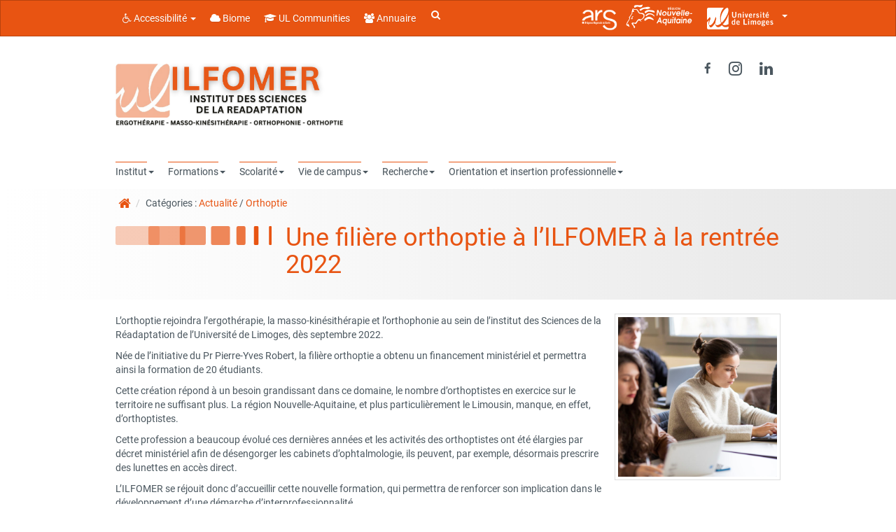

--- FILE ---
content_type: text/html; charset=UTF-8
request_url: https://www.ilfomer.unilim.fr/2022/07/06/une-filiere-orthoptie-a-lilfomer-a-la-rentree-2022/
body_size: 21576
content:
<!doctype html>
<!--[if IEMobile 7 ]> <html lang="fr-FR"class="no-js iem7"> <![endif]-->
<!--[if lt IE 7 ]> <html lang="fr-FR" class="no-js ie6"> <![endif]-->
<!--[if IE 7 ]>    <html lang="fr-FR" class="no-js ie7"> <![endif]-->
<!--[if IE 8 ]>    <html lang="fr-FR" class="no-js ie8"> <![endif]-->
<!--[if (gte IE 9)|(gt IEMobile 7)|!(IEMobile)|!(IE)]><!--><html lang="fr-FR" class="no-js"><!--<![endif]-->
    <head>
        <meta charset="utf-8">
        <meta http-equiv="X-UA-Compatible" content="IE=edge,chrome=1">
        <title>Une filière orthoptie à l’ILFOMER à la rentrée 2022 - ILFOMER Institut des Sciences de la Réadaptation</title>

        <!-- media-queries.js (fallback) -->
        <!--[if lt IE 9]>
            <script src="http://css3-mediaqueries-js.googlecode.com/svn/trunk/css3-mediaqueries.js"></script>
        <![endif]-->
        <!-- html5.js -->
        <!--[if lt IE 9]>
            <script src="http://html5shim.googlecode.com/svn/trunk/html5.js"></script>
        <![endif]-->
        <link rel="pingback" href="https://www.ilfomer.unilim.fr/xmlrpc.php">

        <link rel="shortcut icon" href="//www.ilfomer.unilim.fr/wp-content/uploads/sites/12/2019/05/favicon-ilfomer.png" />

        <meta name='robots' content='index, follow, max-image-preview:large, max-snippet:-1, max-video-preview:-1' />
	<style>img:is([sizes="auto" i], [sizes^="auto," i]) { contain-intrinsic-size: 3000px 1500px }</style>
	
	<!-- This site is optimized with the Yoast SEO plugin v25.7 - https://yoast.com/wordpress/plugins/seo/ -->
	<link rel="canonical" href="https://www.ilfomer.unilim.fr/2022/07/06/une-filiere-orthoptie-a-lilfomer-a-la-rentree-2022/" />
	<meta property="og:locale" content="fr_FR" />
	<meta property="og:type" content="article" />
	<meta property="og:title" content="Une filière orthoptie à l’ILFOMER à la rentrée 2022 - ILFOMER Institut des Sciences de la Réadaptation" />
	<meta property="og:description" content="L’orthoptie rejoindra l’ergothérapie, la masso-kinésithérapie et l’orthophonie au sein de l’institut des Sciences de la Réadaptation de l’Université de Limoges, dès septembre 2022. Née de l’initiative du Pr Pierre-Yves Robert, la filière orthoptie a obtenu un financement ministériel et permettra ainsi la formation de 20 étudiants. Cette création répond à un besoin grandissant dans ce [&hellip;]" />
	<meta property="og:url" content="https://www.ilfomer.unilim.fr/2022/07/06/une-filiere-orthoptie-a-lilfomer-a-la-rentree-2022/" />
	<meta property="og:site_name" content="ILFOMER Institut des Sciences de la Réadaptation" />
	<meta property="article:published_time" content="2022-07-06T16:31:20+00:00" />
	<meta property="og:image" content="https://www.ilfomer.unilim.fr/wp-content/uploads/sites/12/2022/07/ILFOMER_campus_vanteaux06.jpg" />
	<meta property="og:image:width" content="2000" />
	<meta property="og:image:height" content="1333" />
	<meta property="og:image:type" content="image/jpeg" />
	<meta name="author" content="eliedeschamps" />
	<meta name="twitter:label1" content="Écrit par" />
	<meta name="twitter:data1" content="eliedeschamps" />
	<meta name="twitter:label2" content="Durée de lecture estimée" />
	<meta name="twitter:data2" content="1 minute" />
	<script type="application/ld+json" class="yoast-schema-graph">{"@context":"https://schema.org","@graph":[{"@type":"WebPage","@id":"https://www.ilfomer.unilim.fr/2022/07/06/une-filiere-orthoptie-a-lilfomer-a-la-rentree-2022/","url":"https://www.ilfomer.unilim.fr/2022/07/06/une-filiere-orthoptie-a-lilfomer-a-la-rentree-2022/","name":"Une filière orthoptie à l’ILFOMER à la rentrée 2022 - ILFOMER Institut des Sciences de la Réadaptation","isPartOf":{"@id":"https://www.ilfomer.unilim.fr/#website"},"primaryImageOfPage":{"@id":"https://www.ilfomer.unilim.fr/2022/07/06/une-filiere-orthoptie-a-lilfomer-a-la-rentree-2022/#primaryimage"},"image":{"@id":"https://www.ilfomer.unilim.fr/2022/07/06/une-filiere-orthoptie-a-lilfomer-a-la-rentree-2022/#primaryimage"},"thumbnailUrl":"https://www.ilfomer.unilim.fr/wp-content/uploads/sites/12/2022/07/ILFOMER_campus_vanteaux06.jpg","datePublished":"2022-07-06T16:31:20+00:00","author":{"@id":"https://www.ilfomer.unilim.fr/#/schema/person/922c331340c596b4813db57cb36545df"},"breadcrumb":{"@id":"https://www.ilfomer.unilim.fr/2022/07/06/une-filiere-orthoptie-a-lilfomer-a-la-rentree-2022/#breadcrumb"},"inLanguage":"fr-FR","potentialAction":[{"@type":"ReadAction","target":["https://www.ilfomer.unilim.fr/2022/07/06/une-filiere-orthoptie-a-lilfomer-a-la-rentree-2022/"]}]},{"@type":"ImageObject","inLanguage":"fr-FR","@id":"https://www.ilfomer.unilim.fr/2022/07/06/une-filiere-orthoptie-a-lilfomer-a-la-rentree-2022/#primaryimage","url":"https://www.ilfomer.unilim.fr/wp-content/uploads/sites/12/2022/07/ILFOMER_campus_vanteaux06.jpg","contentUrl":"https://www.ilfomer.unilim.fr/wp-content/uploads/sites/12/2022/07/ILFOMER_campus_vanteaux06.jpg","width":2000,"height":1333},{"@type":"BreadcrumbList","@id":"https://www.ilfomer.unilim.fr/2022/07/06/une-filiere-orthoptie-a-lilfomer-a-la-rentree-2022/#breadcrumb","itemListElement":[{"@type":"ListItem","position":1,"name":"Accueil","item":"https://www.ilfomer.unilim.fr/"},{"@type":"ListItem","position":2,"name":"ACTUALITES","item":"https://www.ilfomer.unilim.fr/actualites/"},{"@type":"ListItem","position":3,"name":"Une filière orthoptie à l’ILFOMER à la rentrée 2022"}]},{"@type":"WebSite","@id":"https://www.ilfomer.unilim.fr/#website","url":"https://www.ilfomer.unilim.fr/","name":"ILFOMER Institut des Sciences de la Réadaptation","description":"Université ouverte, source de réussites ","potentialAction":[{"@type":"SearchAction","target":{"@type":"EntryPoint","urlTemplate":"https://www.ilfomer.unilim.fr/?s={search_term_string}"},"query-input":{"@type":"PropertyValueSpecification","valueRequired":true,"valueName":"search_term_string"}}],"inLanguage":"fr-FR"},{"@type":"Person","@id":"https://www.ilfomer.unilim.fr/#/schema/person/922c331340c596b4813db57cb36545df","name":"eliedeschamps","image":{"@type":"ImageObject","inLanguage":"fr-FR","@id":"https://www.ilfomer.unilim.fr/#/schema/person/image/","url":"https://secure.gravatar.com/avatar/3f30637bbf390d6533af546fb61c7535ef95ef4ba1061e070268e53330a23536?s=96&d=mm&r=g","contentUrl":"https://secure.gravatar.com/avatar/3f30637bbf390d6533af546fb61c7535ef95ef4ba1061e070268e53330a23536?s=96&d=mm&r=g","caption":"eliedeschamps"},"url":"https://www.ilfomer.unilim.fr/author/eliedeschamps/"}]}</script>
	<!-- / Yoast SEO plugin. -->


<link rel='dns-prefetch' href='//www.ilfomer.unilim.fr' />
<link rel='dns-prefetch' href='//static.addtoany.com' />
<link rel='dns-prefetch' href='//cdn.unilim.fr' />
<link rel="alternate" type="application/rss+xml" title="ILFOMER Institut des Sciences de la Réadaptation &raquo; Flux" href="https://www.ilfomer.unilim.fr/feed/" />
<link rel="alternate" type="application/rss+xml" title="ILFOMER Institut des Sciences de la Réadaptation &raquo; Flux des commentaires" href="https://www.ilfomer.unilim.fr/comments/feed/" />
<script>
window._wpemojiSettings = {"baseUrl":"https:\/\/s.w.org\/images\/core\/emoji\/16.0.1\/72x72\/","ext":".png","svgUrl":"https:\/\/s.w.org\/images\/core\/emoji\/16.0.1\/svg\/","svgExt":".svg","source":{"concatemoji":"https:\/\/www.ilfomer.unilim.fr\/wp-includes\/js\/wp-emoji-release.min.js?ver=6.8.3"}};
/*! This file is auto-generated */
!function(s,n){var o,i,e;function c(e){try{var t={supportTests:e,timestamp:(new Date).valueOf()};sessionStorage.setItem(o,JSON.stringify(t))}catch(e){}}function p(e,t,n){e.clearRect(0,0,e.canvas.width,e.canvas.height),e.fillText(t,0,0);var t=new Uint32Array(e.getImageData(0,0,e.canvas.width,e.canvas.height).data),a=(e.clearRect(0,0,e.canvas.width,e.canvas.height),e.fillText(n,0,0),new Uint32Array(e.getImageData(0,0,e.canvas.width,e.canvas.height).data));return t.every(function(e,t){return e===a[t]})}function u(e,t){e.clearRect(0,0,e.canvas.width,e.canvas.height),e.fillText(t,0,0);for(var n=e.getImageData(16,16,1,1),a=0;a<n.data.length;a++)if(0!==n.data[a])return!1;return!0}function f(e,t,n,a){switch(t){case"flag":return n(e,"\ud83c\udff3\ufe0f\u200d\u26a7\ufe0f","\ud83c\udff3\ufe0f\u200b\u26a7\ufe0f")?!1:!n(e,"\ud83c\udde8\ud83c\uddf6","\ud83c\udde8\u200b\ud83c\uddf6")&&!n(e,"\ud83c\udff4\udb40\udc67\udb40\udc62\udb40\udc65\udb40\udc6e\udb40\udc67\udb40\udc7f","\ud83c\udff4\u200b\udb40\udc67\u200b\udb40\udc62\u200b\udb40\udc65\u200b\udb40\udc6e\u200b\udb40\udc67\u200b\udb40\udc7f");case"emoji":return!a(e,"\ud83e\udedf")}return!1}function g(e,t,n,a){var r="undefined"!=typeof WorkerGlobalScope&&self instanceof WorkerGlobalScope?new OffscreenCanvas(300,150):s.createElement("canvas"),o=r.getContext("2d",{willReadFrequently:!0}),i=(o.textBaseline="top",o.font="600 32px Arial",{});return e.forEach(function(e){i[e]=t(o,e,n,a)}),i}function t(e){var t=s.createElement("script");t.src=e,t.defer=!0,s.head.appendChild(t)}"undefined"!=typeof Promise&&(o="wpEmojiSettingsSupports",i=["flag","emoji"],n.supports={everything:!0,everythingExceptFlag:!0},e=new Promise(function(e){s.addEventListener("DOMContentLoaded",e,{once:!0})}),new Promise(function(t){var n=function(){try{var e=JSON.parse(sessionStorage.getItem(o));if("object"==typeof e&&"number"==typeof e.timestamp&&(new Date).valueOf()<e.timestamp+604800&&"object"==typeof e.supportTests)return e.supportTests}catch(e){}return null}();if(!n){if("undefined"!=typeof Worker&&"undefined"!=typeof OffscreenCanvas&&"undefined"!=typeof URL&&URL.createObjectURL&&"undefined"!=typeof Blob)try{var e="postMessage("+g.toString()+"("+[JSON.stringify(i),f.toString(),p.toString(),u.toString()].join(",")+"));",a=new Blob([e],{type:"text/javascript"}),r=new Worker(URL.createObjectURL(a),{name:"wpTestEmojiSupports"});return void(r.onmessage=function(e){c(n=e.data),r.terminate(),t(n)})}catch(e){}c(n=g(i,f,p,u))}t(n)}).then(function(e){for(var t in e)n.supports[t]=e[t],n.supports.everything=n.supports.everything&&n.supports[t],"flag"!==t&&(n.supports.everythingExceptFlag=n.supports.everythingExceptFlag&&n.supports[t]);n.supports.everythingExceptFlag=n.supports.everythingExceptFlag&&!n.supports.flag,n.DOMReady=!1,n.readyCallback=function(){n.DOMReady=!0}}).then(function(){return e}).then(function(){var e;n.supports.everything||(n.readyCallback(),(e=n.source||{}).concatemoji?t(e.concatemoji):e.wpemoji&&e.twemoji&&(t(e.twemoji),t(e.wpemoji)))}))}((window,document),window._wpemojiSettings);
</script>
<style id='wp-emoji-styles-inline-css'>

	img.wp-smiley, img.emoji {
		display: inline !important;
		border: none !important;
		box-shadow: none !important;
		height: 1em !important;
		width: 1em !important;
		margin: 0 0.07em !important;
		vertical-align: -0.1em !important;
		background: none !important;
		padding: 0 !important;
	}
</style>
<link rel='stylesheet' id='wp-block-library-css' href='https://www.ilfomer.unilim.fr/wp-includes/css/dist/block-library/style.min.css?ver=6.8.3' media='all' />
<style id='classic-theme-styles-inline-css'>
/*! This file is auto-generated */
.wp-block-button__link{color:#fff;background-color:#32373c;border-radius:9999px;box-shadow:none;text-decoration:none;padding:calc(.667em + 2px) calc(1.333em + 2px);font-size:1.125em}.wp-block-file__button{background:#32373c;color:#fff;text-decoration:none}
</style>
<style id='global-styles-inline-css'>
:root{--wp--preset--aspect-ratio--square: 1;--wp--preset--aspect-ratio--4-3: 4/3;--wp--preset--aspect-ratio--3-4: 3/4;--wp--preset--aspect-ratio--3-2: 3/2;--wp--preset--aspect-ratio--2-3: 2/3;--wp--preset--aspect-ratio--16-9: 16/9;--wp--preset--aspect-ratio--9-16: 9/16;--wp--preset--color--black: #000000;--wp--preset--color--cyan-bluish-gray: #abb8c3;--wp--preset--color--white: #ffffff;--wp--preset--color--pale-pink: #f78da7;--wp--preset--color--vivid-red: #cf2e2e;--wp--preset--color--luminous-vivid-orange: #ff6900;--wp--preset--color--luminous-vivid-amber: #fcb900;--wp--preset--color--light-green-cyan: #7bdcb5;--wp--preset--color--vivid-green-cyan: #00d084;--wp--preset--color--pale-cyan-blue: #8ed1fc;--wp--preset--color--vivid-cyan-blue: #0693e3;--wp--preset--color--vivid-purple: #9b51e0;--wp--preset--gradient--vivid-cyan-blue-to-vivid-purple: linear-gradient(135deg,rgba(6,147,227,1) 0%,rgb(155,81,224) 100%);--wp--preset--gradient--light-green-cyan-to-vivid-green-cyan: linear-gradient(135deg,rgb(122,220,180) 0%,rgb(0,208,130) 100%);--wp--preset--gradient--luminous-vivid-amber-to-luminous-vivid-orange: linear-gradient(135deg,rgba(252,185,0,1) 0%,rgba(255,105,0,1) 100%);--wp--preset--gradient--luminous-vivid-orange-to-vivid-red: linear-gradient(135deg,rgba(255,105,0,1) 0%,rgb(207,46,46) 100%);--wp--preset--gradient--very-light-gray-to-cyan-bluish-gray: linear-gradient(135deg,rgb(238,238,238) 0%,rgb(169,184,195) 100%);--wp--preset--gradient--cool-to-warm-spectrum: linear-gradient(135deg,rgb(74,234,220) 0%,rgb(151,120,209) 20%,rgb(207,42,186) 40%,rgb(238,44,130) 60%,rgb(251,105,98) 80%,rgb(254,248,76) 100%);--wp--preset--gradient--blush-light-purple: linear-gradient(135deg,rgb(255,206,236) 0%,rgb(152,150,240) 100%);--wp--preset--gradient--blush-bordeaux: linear-gradient(135deg,rgb(254,205,165) 0%,rgb(254,45,45) 50%,rgb(107,0,62) 100%);--wp--preset--gradient--luminous-dusk: linear-gradient(135deg,rgb(255,203,112) 0%,rgb(199,81,192) 50%,rgb(65,88,208) 100%);--wp--preset--gradient--pale-ocean: linear-gradient(135deg,rgb(255,245,203) 0%,rgb(182,227,212) 50%,rgb(51,167,181) 100%);--wp--preset--gradient--electric-grass: linear-gradient(135deg,rgb(202,248,128) 0%,rgb(113,206,126) 100%);--wp--preset--gradient--midnight: linear-gradient(135deg,rgb(2,3,129) 0%,rgb(40,116,252) 100%);--wp--preset--font-size--small: 13px;--wp--preset--font-size--medium: 20px;--wp--preset--font-size--large: 36px;--wp--preset--font-size--x-large: 42px;--wp--preset--spacing--20: 0.44rem;--wp--preset--spacing--30: 0.67rem;--wp--preset--spacing--40: 1rem;--wp--preset--spacing--50: 1.5rem;--wp--preset--spacing--60: 2.25rem;--wp--preset--spacing--70: 3.38rem;--wp--preset--spacing--80: 5.06rem;--wp--preset--shadow--natural: 6px 6px 9px rgba(0, 0, 0, 0.2);--wp--preset--shadow--deep: 12px 12px 50px rgba(0, 0, 0, 0.4);--wp--preset--shadow--sharp: 6px 6px 0px rgba(0, 0, 0, 0.2);--wp--preset--shadow--outlined: 6px 6px 0px -3px rgba(255, 255, 255, 1), 6px 6px rgba(0, 0, 0, 1);--wp--preset--shadow--crisp: 6px 6px 0px rgba(0, 0, 0, 1);}:where(.is-layout-flex){gap: 0.5em;}:where(.is-layout-grid){gap: 0.5em;}body .is-layout-flex{display: flex;}.is-layout-flex{flex-wrap: wrap;align-items: center;}.is-layout-flex > :is(*, div){margin: 0;}body .is-layout-grid{display: grid;}.is-layout-grid > :is(*, div){margin: 0;}:where(.wp-block-columns.is-layout-flex){gap: 2em;}:where(.wp-block-columns.is-layout-grid){gap: 2em;}:where(.wp-block-post-template.is-layout-flex){gap: 1.25em;}:where(.wp-block-post-template.is-layout-grid){gap: 1.25em;}.has-black-color{color: var(--wp--preset--color--black) !important;}.has-cyan-bluish-gray-color{color: var(--wp--preset--color--cyan-bluish-gray) !important;}.has-white-color{color: var(--wp--preset--color--white) !important;}.has-pale-pink-color{color: var(--wp--preset--color--pale-pink) !important;}.has-vivid-red-color{color: var(--wp--preset--color--vivid-red) !important;}.has-luminous-vivid-orange-color{color: var(--wp--preset--color--luminous-vivid-orange) !important;}.has-luminous-vivid-amber-color{color: var(--wp--preset--color--luminous-vivid-amber) !important;}.has-light-green-cyan-color{color: var(--wp--preset--color--light-green-cyan) !important;}.has-vivid-green-cyan-color{color: var(--wp--preset--color--vivid-green-cyan) !important;}.has-pale-cyan-blue-color{color: var(--wp--preset--color--pale-cyan-blue) !important;}.has-vivid-cyan-blue-color{color: var(--wp--preset--color--vivid-cyan-blue) !important;}.has-vivid-purple-color{color: var(--wp--preset--color--vivid-purple) !important;}.has-black-background-color{background-color: var(--wp--preset--color--black) !important;}.has-cyan-bluish-gray-background-color{background-color: var(--wp--preset--color--cyan-bluish-gray) !important;}.has-white-background-color{background-color: var(--wp--preset--color--white) !important;}.has-pale-pink-background-color{background-color: var(--wp--preset--color--pale-pink) !important;}.has-vivid-red-background-color{background-color: var(--wp--preset--color--vivid-red) !important;}.has-luminous-vivid-orange-background-color{background-color: var(--wp--preset--color--luminous-vivid-orange) !important;}.has-luminous-vivid-amber-background-color{background-color: var(--wp--preset--color--luminous-vivid-amber) !important;}.has-light-green-cyan-background-color{background-color: var(--wp--preset--color--light-green-cyan) !important;}.has-vivid-green-cyan-background-color{background-color: var(--wp--preset--color--vivid-green-cyan) !important;}.has-pale-cyan-blue-background-color{background-color: var(--wp--preset--color--pale-cyan-blue) !important;}.has-vivid-cyan-blue-background-color{background-color: var(--wp--preset--color--vivid-cyan-blue) !important;}.has-vivid-purple-background-color{background-color: var(--wp--preset--color--vivid-purple) !important;}.has-black-border-color{border-color: var(--wp--preset--color--black) !important;}.has-cyan-bluish-gray-border-color{border-color: var(--wp--preset--color--cyan-bluish-gray) !important;}.has-white-border-color{border-color: var(--wp--preset--color--white) !important;}.has-pale-pink-border-color{border-color: var(--wp--preset--color--pale-pink) !important;}.has-vivid-red-border-color{border-color: var(--wp--preset--color--vivid-red) !important;}.has-luminous-vivid-orange-border-color{border-color: var(--wp--preset--color--luminous-vivid-orange) !important;}.has-luminous-vivid-amber-border-color{border-color: var(--wp--preset--color--luminous-vivid-amber) !important;}.has-light-green-cyan-border-color{border-color: var(--wp--preset--color--light-green-cyan) !important;}.has-vivid-green-cyan-border-color{border-color: var(--wp--preset--color--vivid-green-cyan) !important;}.has-pale-cyan-blue-border-color{border-color: var(--wp--preset--color--pale-cyan-blue) !important;}.has-vivid-cyan-blue-border-color{border-color: var(--wp--preset--color--vivid-cyan-blue) !important;}.has-vivid-purple-border-color{border-color: var(--wp--preset--color--vivid-purple) !important;}.has-vivid-cyan-blue-to-vivid-purple-gradient-background{background: var(--wp--preset--gradient--vivid-cyan-blue-to-vivid-purple) !important;}.has-light-green-cyan-to-vivid-green-cyan-gradient-background{background: var(--wp--preset--gradient--light-green-cyan-to-vivid-green-cyan) !important;}.has-luminous-vivid-amber-to-luminous-vivid-orange-gradient-background{background: var(--wp--preset--gradient--luminous-vivid-amber-to-luminous-vivid-orange) !important;}.has-luminous-vivid-orange-to-vivid-red-gradient-background{background: var(--wp--preset--gradient--luminous-vivid-orange-to-vivid-red) !important;}.has-very-light-gray-to-cyan-bluish-gray-gradient-background{background: var(--wp--preset--gradient--very-light-gray-to-cyan-bluish-gray) !important;}.has-cool-to-warm-spectrum-gradient-background{background: var(--wp--preset--gradient--cool-to-warm-spectrum) !important;}.has-blush-light-purple-gradient-background{background: var(--wp--preset--gradient--blush-light-purple) !important;}.has-blush-bordeaux-gradient-background{background: var(--wp--preset--gradient--blush-bordeaux) !important;}.has-luminous-dusk-gradient-background{background: var(--wp--preset--gradient--luminous-dusk) !important;}.has-pale-ocean-gradient-background{background: var(--wp--preset--gradient--pale-ocean) !important;}.has-electric-grass-gradient-background{background: var(--wp--preset--gradient--electric-grass) !important;}.has-midnight-gradient-background{background: var(--wp--preset--gradient--midnight) !important;}.has-small-font-size{font-size: var(--wp--preset--font-size--small) !important;}.has-medium-font-size{font-size: var(--wp--preset--font-size--medium) !important;}.has-large-font-size{font-size: var(--wp--preset--font-size--large) !important;}.has-x-large-font-size{font-size: var(--wp--preset--font-size--x-large) !important;}
:where(.wp-block-post-template.is-layout-flex){gap: 1.25em;}:where(.wp-block-post-template.is-layout-grid){gap: 1.25em;}
:where(.wp-block-columns.is-layout-flex){gap: 2em;}:where(.wp-block-columns.is-layout-grid){gap: 2em;}
:root :where(.wp-block-pullquote){font-size: 1.5em;line-height: 1.6;}
</style>
<link rel='stylesheet' id='contact-form-7-css' href='https://www.ilfomer.unilim.fr/wp-content/plugins/contact-form-7/includes/css/styles.css?ver=6.1.1' media='all' />
<link rel='stylesheet' id='eeb-css-frontend-css' href='https://www.ilfomer.unilim.fr/wp-content/plugins/email-encoder-bundle/core/includes/assets/css/style.css?ver=240624-65821' media='all' />
<link rel='stylesheet' id='videojs-plugin-css' href='https://www.ilfomer.unilim.fr/wp-content/plugins/videojs-html5-video-player-for-wordpress/plugin-styles.css?ver=6.8.3' media='all' />
<link rel='stylesheet' id='videojs-css' href='https://www.ilfomer.unilim.fr/wp-content/plugins/videojs-html5-video-player-for-wordpress/videojs/video-js.css?ver=6.8.3' media='all' />
<link rel='stylesheet' id='bootstrap-css' href='https://www.ilfomer.unilim.fr/wp-content/themes/wordpress-bootstrap-master-child/lib/less/bootswatch/ul_orange/bootstrap.min.css?ver=6.8.3' media='all' />
<link rel='stylesheet' id='fontawesome-css' href='//cdn.unilim.fr/vendor/font-awesome/font-awesome-4.7.0/css/font-awesome.min.css?ver=6.8.3' media='all' />
<link rel='stylesheet' id='slick-css' href='//cdn.unilim.fr/vendor/slick/slick.css?ver=6.8.3' media='all' />
<link rel='stylesheet' id='affix-css' href='https://www.ilfomer.unilim.fr/wp-content/themes/wordpress-bootstrap-master-child/lib/css/affix.css?ver=6.8.3' media='all' />
<link rel='stylesheet' id='rcol-css' href='https://www.ilfomer.unilim.fr/wp-content/themes/wordpress-bootstrap-master-child/lib/css/responsive-columns.css?ver=6.8.3' media='all' />
<link rel='stylesheet' id='animate-css' href='https://www.ilfomer.unilim.fr/wp-content/themes/wordpress-bootstrap-master-child/lib/css/animate.css?ver=6.8.3' media='all' />
<link rel='stylesheet' id='disable-responsive-css' href='https://www.ilfomer.unilim.fr/wp-content/themes/wordpress-bootstrap-master-child/lib/css/disable-responsive.css?ver=6.8.3' media='all' />
<link rel='stylesheet' id='addtoany-css' href='https://www.ilfomer.unilim.fr/wp-content/plugins/add-to-any/addtoany.min.css?ver=1.16' media='all' />
<style id='addtoany-inline-css'>
.addtoany_share_save_container {  
box-sizing: border-box;  
width: 100%;
max-width: 1140px;
overflow: none;
word-wrap: normal;
text-align: left;
background-color: white;
border: 1px solid #eee !important;
margin-right: auto;
margin-left: auto;
padding: 10px;
margin-top: 20px;
opacity: 0.5;
filter: alpha(opacity=50);
}

.addtoany_share_save_container:hover {  
opacity: 1;
filter: alpha(opacity=1);
}

a .a2a_svg { -webkit-filter: invert(0.2); filter: invert(0.2); }
a:hover .a2a_svg { -webkit-filter: invert(0.7); filter: invert(0.7); }

.addtoany_header{
float: left;
}
</style>
<script src="https://www.ilfomer.unilim.fr/wp-content/plugins/jquery-updater/js/jquery-3.7.1.min.js?ver=3.7.1" id="jquery-core-js"></script>
<script src="https://www.ilfomer.unilim.fr/wp-content/plugins/jquery-updater/js/jquery-migrate-3.5.2.min.js?ver=3.5.2" id="jquery-migrate-js"></script>
<script src="https://www.ilfomer.unilim.fr/wp-content/plugins/email-encoder-bundle/core/includes/assets/js/custom.js?ver=240624-65821" id="eeb-js-frontend-js"></script>
<script id="addtoany-core-js-before">
window.a2a_config=window.a2a_config||{};a2a_config.callbacks=[];a2a_config.overlays=[];a2a_config.templates={};a2a_localize = {
	Share: "Partager",
	Save: "Enregistrer",
	Subscribe: "S'abonner",
	Email: "E-mail",
	Bookmark: "Marque-page",
	ShowAll: "Montrer tout",
	ShowLess: "Montrer moins",
	FindServices: "Trouver des service(s)",
	FindAnyServiceToAddTo: "Trouver instantan&eacute;ment des services &agrave; ajouter &agrave;",
	PoweredBy: "Propuls&eacute; par",
	ShareViaEmail: "Partager par e-mail",
	SubscribeViaEmail: "S’abonner par e-mail",
	BookmarkInYourBrowser: "Ajouter un signet dans votre navigateur",
	BookmarkInstructions: "Appuyez sur Ctrl+D ou \u2318+D pour mettre cette page en signet",
	AddToYourFavorites: "Ajouter &agrave; vos favoris",
	SendFromWebOrProgram: "Envoyer depuis n’importe quelle adresse e-mail ou logiciel e-mail",
	EmailProgram: "Programme d’e-mail",
	More: "Plus&#8230;",
	ThanksForSharing: "Merci de partager !",
	ThanksForFollowing: "Merci de nous suivre !"
};

a2a_config.icon_color = "transparent";
a2a_config.no_3p = 1;
</script>
<script defer src="https://static.addtoany.com/menu/page.js" id="addtoany-core-js"></script>
<script defer src="https://www.ilfomer.unilim.fr/wp-content/plugins/add-to-any/addtoany.min.js?ver=1.1" id="addtoany-jquery-js"></script>
<script src="//cdn.unilim.fr/vendor/bootstrap/bootstrap-3.3.4/js/bootstrap.min.js?ver=6.8.3" id="bootstrap-js"></script>
<script src="//cdn.unilim.fr/vendor/modernizr/modernizr-2.7.0.custom.js?ver=1.2" id="modernizr-js"></script>
<script src="https://www.ilfomer.unilim.fr/wp-content/themes/wordpress-bootstrap-master-child/lib/js/script.js?ver=1.2" id="scripts-js"></script>
<script src="//cdn.unilim.fr/vendor/slick/slick-1.4.1/slick/slick.min.js?ver=1.7" id="slick-js"></script>
<script src="https://www.ilfomer.unilim.fr/wp-content/themes/wordpress-bootstrap-master-child/lib/js/slick-init.js?ver=6.8.3" id="slick-init-js"></script>
<script src="//cdn.unilim.fr/vendor/holder/holder.js?ver=6.8.3" id="holder-js"></script>
<script src="https://www.ilfomer.unilim.fr/wp-content/themes/wordpress-bootstrap-master-child/lib/js/velocity.js?ver=6.8.3" id="velocity-js"></script>
<script src="https://www.ilfomer.unilim.fr/wp-content/themes/wordpress-bootstrap-master-child/lib/js/velocity-ui.js?ver=6.8.3" id="velocity-ui-js"></script>
<link rel="https://api.w.org/" href="https://www.ilfomer.unilim.fr/wp-json/" /><link rel="alternate" title="JSON" type="application/json" href="https://www.ilfomer.unilim.fr/wp-json/wp/v2/posts/3543" /><link rel="EditURI" type="application/rsd+xml" title="RSD" href="https://www.ilfomer.unilim.fr/xmlrpc.php?rsd" />
<meta name="generator" content="WordPress 6.8.3" />
<link rel='shortlink' href='https://www.ilfomer.unilim.fr/?p=3543' />
<link rel="alternate" title="oEmbed (JSON)" type="application/json+oembed" href="https://www.ilfomer.unilim.fr/wp-json/oembed/1.0/embed?url=https%3A%2F%2Fwww.ilfomer.unilim.fr%2F2022%2F07%2F06%2Fune-filiere-orthoptie-a-lilfomer-a-la-rentree-2022%2F" />
<link rel="alternate" title="oEmbed (XML)" type="text/xml+oembed" href="https://www.ilfomer.unilim.fr/wp-json/oembed/1.0/embed?url=https%3A%2F%2Fwww.ilfomer.unilim.fr%2F2022%2F07%2F06%2Fune-filiere-orthoptie-a-lilfomer-a-la-rentree-2022%2F&#038;format=xml" />

		<script type="text/javascript">
			if(typeof videojs != "undefined") {
				videojs.options.flash.swf = "https://www.ilfomer.unilim.fr/wp-content/plugins/videojs-html5-video-player-for-wordpress/videojs/video-js.swf";
			}
			document.createElement("video");document.createElement("audio");document.createElement("track");
		</script>
		
        
        <style type="text/css">
                    /* Patch chevauchement menu haut droite */
.nav-pills li {
    padding-bottom: 15px;
}

.site_name_text br {
    display: block;
}


.site_name_text:first-line {
   font-size: 36px;
}

.site_name_text  {
    font-size: 28px;
}

.titre-openagenda h2 {
    color: #4b575f;
    font-weight: 300 !important;
    padding: 10px 0px 2px 0px;
    border-top: 10px solid;
}

#ul_openagenda_front {
margin-top: -7px;
}
        
                    .body-bandeau-top .site-header{
                background: url("https://www.ilfomer.unilim.fr/wp-content/uploads/sites/12/2024/11/bandeau-creation.png");
                background-size: 100%;
            }
                </style>
        <link rel="stylesheet" href="https://www.ilfomer.unilim.fr/wp-content/themes/wordpress-bootstrap-master-child/lib/css/print.css" type="text/css" media="print" />
                <meta name="google-site-verification" content="oZrHnwMjyWWpkKCD1W7iZEUR0VRyqs3Tm_--ns3627g" />
    </head>


    <body class="wp-singular post-template-default single single-post postid-3543 single-format-standard wp-theme-wordpress-bootstrap-master-child body-sans">
        
        <!-- Bootswatch switcher
        ================================================== -->
                
        <!-- Menu UL
        ================================================== -->
                <div class="container-fluid hidden responsive-headermenu nav-down">
          <div class="row">
            <div class="col-xs-3">
              <button class="btn btn-link text-gray text-center mmenu-switcher">
                <i class="fa fa-bars"></i>
                <span>MENU</span>
              </button>
            </div>
            <div class="col-xs-6 center-bloc text-center">
                            <a href="https://www.ilfomer.unilim.fr" accesskey="1">
                <img height="36px" src="/wp-content/uploads/sites/12/2024/11/Copie-de-Bandeau-ILFOMER-2.png" alt="ILFOMER Institut des Sciences de la Réadaptation" >
              </a>
                            </div>
            <div class="col-xs-3 text-right">
              <button class="btn btn-link text-gray text-center header-menu-switcher ">
                <i class="fa fa-ellipsis-v"></i>
                <span>PLUS</span>
              </button>
                          </div>
                        <div class="search-bar col-xs-12">
                <form role="search" method="get" class="search-form form-horizontal" action="https://www.ilfomer.unilim.fr/">
                                <div class="form-group form-group-xs">
                    <button type="submit" class="search-submit btn btn-link btn-sm col-xs-2">
                      <i class="fa fa-search fa-fw fa-lg text-gray"></i>
                    </button>
                    <div class="col-xs-10">
                      <span class="sr-only">Rechercher :</span>
                      <input type="search" class="search-field form-control input-sm"
                             value="" name="s"
                             title="Rechercher :" />
                    </div>
                  </div>
                </form>
            </div>
                      </div>
        </div>
        <div class="header-container-right hidden">
                  </div>
        <div class="header-container ">
        
<nav id="ul-menubar" class="opacity0 navbar navbar-inverse" role="navigation" style="">

    <div class="container-fluid">
        <div class="container main-container">

            <div class="row">

                <div class="col-xs-12">

                    <ul class="nav navbar-nav">
                        <li class="dropdown">
                            <a href="#" class="dropdown-toggle" data-toggle="dropdown"><i class="fa fa-wheelchair"></i> Accessibilité <b class="caret"></b></a>
                            <ul class="dropdown-menu">
                                                                                                    <li role="presentation"><a role="menuitem" tabindex="-1" href="https://www.ilfomer.unilim.fr/plan-du-site-2/"> Plan du site</a></li>
                                                                    <li role="presentation" class="divider"></li>
                                <li role="presentation"><a role="menuitem" tabindex="-1" href="#content" accesskey="s"> Allez au contenu</a></li>
                                <li role="presentation"><a role="menuitem" tabindex="-1" href="#main-menu">Allez au menu</a></li>
                                <li role="presentation" class="divider"></li>
                                <li role="presentation"><a class="focus-search" role="menuitem" tabindex="-1" href="#s"> Rechercher dans le site</a></li>
                            </ul>
                        </li>
                                                                            <li><a href="https://biome.unilim.fr/" target="_blank"><i class="fa fa-cloud"></i> Biome</a></li>
                                                                            <li><a href="https://communities.unilim.fr" target="_blank"><i class="fa fa-graduation-cap"></i> UL Communities</a></li>
                                                                            <li><a href="https://www.unilim.fr/annuaire"><i class="fa fa-group"></i> Annuaire</a></li>
                                                
												
                    </ul>

                                            <div class="hidden-xs">
                        <form id="ul_search_bar" role="search" method="get"  action="https://www.ilfomer.unilim.fr/">
              <div class="input-group">
            <span class="input-group-addon"><i class="fa fa-search">&nbsp;</i></span>
            <label class="sr-only text-light" for="s">Rechercher</label>
            <input type="text" class="ul_search_bar_input" maxlength="150" value="" name="s" id="s" accesskey="4" placeholder="">
        </div>
        <input type="submit" class="ul_search_bar_btn" value="Recherche">
</form>
                        </div>
                    
                    <ul class="nav navbar-nav navbar-right">
                        <!--logos tutelle -->
                                                                                                                                                                                                
                                                                                                                            <li>
                                <a style="padding:0;" href="https://www.nouvelle-aquitaine.ars.sante.fr/" target="_blank" class="">
                                    <img style="margin:10px 10px 0 0;height:35px;" src="https://www.ilfomer.unilim.fr/wp-content/themes/wordpress-bootstrap-master-child/lib/img/tutelle/ars.png" alt="ARS" />
                                </a>
                            </li>
                                                                                                    <li>
                                <a style="padding:0;" href="https://www.nouvelle-aquitaine.fr/" target="_blank" class="">
                                    <img style="margin:5px 10px 0 0;height:35px;" src="https://www.ilfomer.unilim.fr/wp-content/themes/wordpress-bootstrap-master-child/lib/img/tutelle/Logo_NA_QUADRI_Web.svg" alt="Région Nouvelle Aquitaine" />
                                </a>
                            </li>
                        
																								
												
												


                                                <li class="">
                            <a href="#" class="" data-toggle="collapse" data-target="#collapse-menu" aria-expanded="false" style="height:40px;">
                                                            <span style="position:relative; top:-5px">
                                            <div class="ul-element-logo-ul " style="width: 95px; display: inline-block; margin-top: 0px;">
            <svg preserveAspectRatio="xMinYMin meet" viewBox="0 0 425 137" style="display: block;position: relative;top: 0;left: 0;width:100%;max-width:100%;height:100%">
                <g class="bg-white">
                    <path d="M137.133,103.88 L137.133,42.368 C134.663,52.118 130.281,63.316 123.039,75.98 C116.885,86.74 109.252,97.078 100.43,105.993 C111.869,113.379 125.37,110.216 137.133,103.88"></path>
                    <path d="M92.926,95.72 C97.547,91.569 100.418,88.326 103.663,84.423 C120.354,64.387 141.198,29.537 136.487,8.151 C132.65,-9.281 115.97,7.337 108.587,16.644 C98.901,28.835 92.19,43.438 89.306,58.776 C86.944,71.348 87.19,84.641 92.926,95.72"></path>
                    <path d="M18.991,57.6 C18.782,57.876 20.499,63.52 21.551,66.193 C22.605,68.863 23.454,70.091 22.973,70.965 C17.687,80.453 11.202,97.326 13.804,107.065 C14.735,110.582 18.899,112.202 22.912,110.207 C46.239,98.622 54.296,58.879 54.985,56.336 C55.632,58.55 55.833,60.358 56.956,62.966 C58.078,65.582 59.456,67.756 58.96,69.71 C57.641,74.957 56.328,80.361 54.721,85.679 C53.575,90.867 52.332,97.646 53.509,101.423 C58.591,117.844 77.699,109.036 90.082,98.372 C85.156,84.269 82.662,69.754 83.883,54.53 C85.442,35.253 93.366,14.54 107.118,0.231 L8.941,0.231 C4.182,0.231 0.322,4.086 0.322,8.843 L0.322,77.102 C7.095,71.146 13.529,64.842 18.991,57.6"></path>
                    <path d="M95.642,110.527 C94.127,111.877 92.569,113.181 90.955,114.427 C76.925,125.358 62.283,128.355 54.436,109.501 C52.73,105.413 51.586,101.431 50.871,97.506 C50.796,97.272 50.73,97.043 50.656,96.817 C48.195,102.354 44.689,107.197 40.799,112 C37.508,116.065 30.782,123.652 25.072,124.236 C19.114,124.851 16.475,118.985 14.561,114.209 C12.425,108.905 9.645,101.419 9.705,95.619 C9.751,91.533 11.848,80.959 12.893,77.135 C9.622,81.49 4.74,87.602 0.323,92.017 L0.323,128.421 C0.323,133.181 4.182,137.04 8.942,137.04 L128.517,137.04 C133.279,137.04 137.134,133.181 137.134,128.421 L137.134,119.04 C121.708,125.624 105.208,124.873 95.642,110.527"></path>
                </g>
                                <g class="bg-white" transform="translate(158.000000, 26.000000)" >
                    <path d="M22.992,1.019 L29.879,1.019 L29.897,23.592 C29.901,34.132 23.408,37.579 16.066,37.584 C8.721,37.584 2.236,34.145 2.236,23.607 L2.214,1.035 L9.107,1.026 L9.12,23.9 C9.12,29.743 11.412,31.791 16.066,31.789 C20.713,31.788 23.001,29.743 23.001,23.898 L22.992,1.019 L22.992,1.019 Z"></path>
                    <path d="M39.786,37.071 L39.775,11.1 L45.469,11.098 L45.469,13.895 C47.765,12.303 50.41,10.593 53.464,10.593 C58.655,10.588 61.156,13.988 61.161,19.279 L61.174,37.063 L54.975,37.065 L54.962,20.182 C54.959,16.686 53.859,15.592 51.763,15.592 C49.069,15.594 47.023,17.14 45.974,18.343 L45.983,37.071 L39.786,37.071 L39.786,37.071 Z"></path>
                    <path d="M70.693,6.288 L70.689,0.494 L76.881,0.494 L76.888,6.287 L70.693,6.288 L70.693,6.288 Z M76.901,37.059 L70.707,37.059 L70.696,11.083 L76.888,11.078 L76.901,37.059 L76.901,37.059 Z"></path>
                    <path d="M83.729,11.077 L89.92,11.075 L94.228,28.656 L94.321,28.656 L98.717,11.075 L104.905,11.063 L97.48,37.041 L90.984,37.051 L83.729,11.077 Z"></path>
                    <path d="M115.298,25.047 C115.402,30.446 117.809,32.537 120.698,32.535 C123.595,32.535 124.943,31.239 126.493,29.435 L130.985,32.23 C128.588,35.926 125.092,37.531 120.096,37.533 C113.361,37.535 109.109,32.293 109.106,24.055 C109.104,15.812 113.347,10.565 120.388,10.558 C127.175,10.507 130.98,16.254 130.985,22.487 L130.985,25.038 L115.298,25.047 Z M125.293,20.847 C125.185,17.249 123.281,15.156 120.289,15.156 C117.289,15.157 115.394,17.256 115.291,20.849 L125.293,20.847 L125.293,20.847 Z"></path>
                    <path d="M138.181,37.02 L138.168,11.052 L143.858,11.052 L143.858,15.49 L143.959,15.49 C145.461,12.395 147.56,10.651 151.254,10.55 L151.254,17.085 C150.953,17.044 150.603,17.044 150.154,17.044 C147.056,17.048 144.367,20.585 144.367,21.236 L144.376,37.019 L138.181,37.02 L138.181,37.02 Z"></path>
                    <path d="M170.336,17.876 C169.091,16.533 167.436,15.138 165.486,15.138 C163.089,15.138 161.996,16.14 161.996,17.688 C161.996,22.128 174.978,20.226 174.987,29.713 C174.987,35.108 170.89,37.506 165.449,37.51 C161.306,37.514 157.908,35.665 155.607,32.269 L159.752,29.169 C161.201,31.169 163.146,32.912 165.798,32.912 C167.997,32.912 169.49,31.712 169.49,29.963 C169.486,25.524 156.508,27.124 156.503,18.087 C156.503,13.241 160.593,10.545 165.087,10.541 C168.535,10.538 171.976,11.837 174.236,14.479 L170.336,17.876 L170.336,17.876 Z"></path>
                    <path d="M183.014,6.237 L183.014,0.438 L189.2,0.438 L189.209,6.237 L183.014,6.237 L183.014,6.237 Z M189.222,37.006 L183.032,37.006 L183.014,11.031 L189.213,11.029 L189.222,37.006 L189.222,37.006 Z"></path>
                    <path d="M199.755,11.02 L199.739,2.431 L205.931,2.429 L205.936,11.02 L211.036,11.02 L211.041,16.011 L205.94,16.011 L205.949,30.702 C205.949,32.099 206.652,32.495 208.195,32.495 C209.15,32.495 210.147,32.197 211.041,31.991 L211.047,37.087 C209.348,37.284 207.849,37.489 206.156,37.489 C201.563,37.491 199.757,35.197 199.755,31.498 L199.755,16.02 L196.156,16.02 L196.15,11.029 L199.755,11.02 L199.755,11.02 Z"></path>
                    <path d="M222.076,24.996 C222.181,30.386 224.579,32.488 227.481,32.488 C230.365,32.486 231.722,31.185 233.269,29.387 L237.763,32.179 C235.362,35.877 231.875,37.477 226.879,37.484 C220.139,37.484 215.889,32.244 215.878,24.005 C215.869,15.759 220.126,10.513 227.164,10.508 C233.956,10.454 237.759,16.199 237.763,22.436 L237.763,24.983 L222.076,24.996 L222.076,24.996 Z M232.064,20.797 C231.967,17.197 230.067,15.103 227.068,15.103 C224.078,15.103 222.171,17.207 222.076,20.807 L232.064,20.797 L232.064,20.797 Z M235.505,0.415 L228.21,7.716 L223.117,7.718 L227.814,0.421 L235.505,0.415 L235.505,0.415 Z"></path>
                    <path d="M22.625,81.442 L17.387,81.447 L17.082,78.65 C14.885,80.797 12.843,81.95 10.046,81.952 C3.151,81.952 -0.346,75.862 -0.355,67.77 C-0.355,61.377 3.342,54.985 10.033,54.976 C12.132,54.976 15.076,56.227 16.323,57.873 L16.431,57.873 L16.427,45.387 L22.617,45.387 L22.625,81.442 L22.625,81.442 Z M16.431,62.166 C15.181,61.02 13.627,59.978 11.632,59.978 C7.939,59.978 5.84,62.976 5.84,68.464 C5.842,73.966 7.947,76.956 11.64,76.951 C14.292,76.951 15.137,75.654 16.43,74.659 L16.43,62.166 L16.431,62.166 Z"></path>
                    <path d="M35.709,69.452 C35.812,74.848 38.211,76.947 41.105,76.947 C43.999,76.942 45.351,75.642 46.896,73.838 L51.392,76.635 C49.004,80.334 45.509,81.937 40.512,81.937 C33.768,81.944 29.518,76.7 29.514,68.46 C29.514,60.215 33.757,54.963 40.798,54.959 C47.59,54.91 51.388,60.655 51.392,66.897 L51.392,69.449 L35.709,69.452 L35.709,69.452 Z M45.703,65.25 C45.602,61.65 43.701,59.558 40.698,59.558 C37.703,59.558 35.807,61.66 35.71,65.259 L45.703,65.25 L45.703,65.25 Z"></path>
                    <path d="M75.29,81.419 L75.269,45.356 L82.159,45.356 L82.175,75.621 L97.864,75.616 L97.864,81.412 L75.29,81.419 Z"></path>
                    <path d="M105.489,50.639 L105.486,44.843 L111.679,44.843 L111.679,50.632 L105.489,50.639 L105.489,50.639 Z M111.701,81.396 L105.504,81.412 L105.489,55.433 L111.688,55.433 L111.701,81.396 L111.701,81.396 Z"></path>
                    <path d="M121.233,81.39 L121.224,55.42 L126.87,55.42 L126.87,58.221 C129.215,56.07 131.111,54.919 134.663,54.919 C137.352,54.919 139.899,56.215 141.056,58.713 C143.203,56.562 145.702,54.91 149.992,54.91 C152.687,54.91 156.388,56.507 156.388,62.701 L156.393,81.377 L150.206,81.377 L150.195,63.253 C150.195,61.158 149.349,60.004 147.099,59.905 C145.495,59.905 143.347,61.358 141.903,62.706 L141.914,81.381 L135.72,81.386 L135.715,63.259 C135.715,61.163 134.861,60.008 132.615,59.911 C131.016,59.911 128.863,61.362 127.423,62.708 L127.428,81.386 L121.233,81.39 L121.233,81.39 Z"></path>
                    <path d="M174.618,54.897 C181.656,54.895 185.902,60.139 185.906,68.376 C185.92,76.619 181.674,81.861 174.623,81.863 C167.589,81.868 163.339,76.625 163.335,68.384 C163.335,60.148 167.571,54.901 174.618,54.897 M174.618,59.89 C171.177,59.894 169.525,62.59 169.525,68.385 C169.525,74.177 171.18,76.877 174.623,76.877 C178.074,76.872 179.718,74.172 179.714,68.381 C179.714,62.588 178.061,59.89 174.618,59.89"></path>
                    <path d="M213.972,59.068 C212.523,59.068 210.929,59.068 209.972,59.678 C210.776,60.774 211.376,62.275 211.376,64.266 C211.381,69.168 208.088,72.662 201.59,72.662 C198.899,72.662 196.751,72.766 196.751,74.268 C196.751,78.47 213.831,72.76 213.835,83.146 C213.835,86.845 210.095,90.845 201.803,90.845 C194.813,90.847 190.209,88.752 190.209,84.656 C190.209,81.416 192.655,79.862 194.907,79.862 L194.907,79.755 C193.713,79.013 191.054,78.365 191.054,75.568 C191.054,73.07 193.948,71.172 195.1,70.822 C192.953,69.074 191.251,67.081 191.247,63.928 C191.247,59.384 194.739,54.888 201.483,54.881 C203.678,54.881 206.278,55.779 207.876,57.18 C209.075,55.581 211.024,54.781 213.968,54.881 L213.972,59.068 L213.972,59.068 Z M195.904,83.855 C195.908,85.85 197.603,86.752 202.8,86.751 C206.795,86.751 208.141,84.749 208.141,83.849 C208.141,82.651 206.297,80.855 200.304,80.855 C196.9,80.861 195.904,82.756 195.904,83.855 L195.904,83.855 Z M201.437,59.479 C198.79,59.479 196.936,61.382 196.941,63.78 C196.941,66.177 198.794,68.07 201.443,68.07 C203.79,68.07 205.687,66.171 205.678,63.78 C205.678,61.373 203.785,59.477 201.437,59.479 L201.437,59.479 Z"></path>
                    <path d="M224.465,69.36 C224.57,74.752 226.963,76.847 229.863,76.845 C232.762,76.845 234.11,75.545 235.658,73.75 L240.152,76.542 C237.759,80.239 234.259,81.837 229.267,81.837 C222.524,81.846 218.278,76.606 218.271,68.36 C218.265,60.121 222.506,54.87 229.548,54.87 C236.349,54.817 240.143,60.56 240.152,66.804 L240.152,69.351 L224.465,69.36 L224.465,69.36 Z M234.442,65.158 C234.352,61.557 232.451,59.468 229.457,59.468 C226.458,59.468 224.561,61.567 224.465,65.162 L234.442,65.158 L234.442,65.158 Z"></path>
                    <path d="M260.375,62.199 C259.128,60.846 257.473,59.45 255.53,59.452 C253.134,59.452 252.033,60.458 252.033,62.006 C252.037,66.444 265.02,64.544 265.02,74.038 C265.02,79.428 260.928,81.825 255.488,81.829 C251.34,81.834 247.941,79.98 245.644,76.594 L249.791,73.491 C251.244,75.493 253.178,77.236 255.839,77.236 C258.032,77.232 259.527,76.033 259.523,74.286 C259.523,69.843 246.54,71.445 246.536,62.403 C246.531,57.557 250.628,54.866 255.129,54.86 C258.57,54.86 262.022,56.155 264.263,58.8 L260.375,62.199 L260.375,62.199 Z"></path>
                </g>
                            </svg>
        </div>
                                        </span> <b style="position: absolute;left: 115px;top: 20px;" class="caret"></b>
                                                        </a>
                        </li>
                        
                    </ul>

    			</div><!-- fin col-xs-12 -->

            </div>

            
		    <div id="collapse-menu" class="collapse ">

		       	<div class="row">

					<div class="col-xs-12">

		        		<div role="tabpanel">

						  <!-- Nav tabs -->
						  <ul class="nav nav-tabs nav-justified text-light" role="tablist" style="margin:10px 0px;">
						    <li role="presentation" class="active">
						    	<a href="#composantes" aria-controls="composantes" role="tab" data-toggle="tab">Facultés <span class="text-primary">|</span> Écoles <span class="text-primary">|</span> Instituts</a>
						    </li>
						    <li role="presentation">
						    	<a href="#recherche" aria-controls="recherche" role="tab" data-toggle="tab">Recherche</a>
						    </li>
						    <li role="presentation">
						    	<a href="#services" aria-controls="services" role="tab" data-toggle="tab">Services</a>
						    </li>
						  </ul>

						  <!-- Tab panes -->
						  <div class="tab-content" style="width:105%">

						    <div role="tabpanel" class="tab-pane in active" id="composantes">

                                <a id="Unilim" href="#" class="rect ">
                                    <div class="text bg-light-a text-primary"><h4 class="ul-bold">Université de Limoges</h4></div>
                                </a>

                                <a id="FDSE" href="#" class="square ">
                                    <div class="text bg-light-a text-primary"><h4 class="ul-bold">Faculté de Droit et de Sciences Économiques</h4></div>
                                </a>

                                <a id="FLSH" href="#" class="square ">
                                    <div class="text bg-light-a text-primary"><h4 class="ul-bold">Faculté de Lettres et de Sciences Humaines</h4></div>
                                </a>

                                <a id="FM" href="#" class="square ">
                                    <div class="text bg-light-a text-primary"><h4 class="ul-bold">Faculté de<br/> Médecine</h4></div>
                                </a>

                                <a id="FP" href="#" class="square ">
                                    <div class="text bg-light-a text-primary"><h4 class="ul-bold">Faculté de<br/> Pharmacie</h4></div>
                                </a>

                                <a id="FST" href="#" class="square ">
                                    <div class="text bg-light-a text-primary"><h4 class="ul-bold">Faculté des Sciences<br/> & Techniques</h4></div>
                                </a>

                                <a id="IPAG" href="#" class="square " >
                                    <div class="text bg-light-a text-primary"><h4 class="ul-bold">IPAG</h4></div>
                                </a>

                                <a id="IAE" href="#" class="square">
                                    <div class="text bg-light-a text-primary"><h4 class="ul-bold">IAE</h4></div>
                                </a>

                                <a id="ENSILENSCI" href="#" class="square ">
                                    <div class="text bg-light-a text-primary"><h4 class="ul-bold">ENSIL-ENSCI</h4></div>
                                </a>

                                <a id="IUT" href="#" class="square " >
                                    <div class="text bg-light-a text-primary"><h4 class="ul-bold">IUT</h4></div>
                                </a>

                                <a id="ILFOMER" href="#" class="square " >
                                    <div class="text bg-light-a text-primary"><h4 class="ul-bold">ILFOMER</h4></div>
                                </a>

                                <a id="INSPE" href="#" class="square ">
                                    <div href="#" class="text bg-light-a text-primary"><h4 class="ul-bold">INSPE</h4></div>
                                </a>

						   	</div>

						    <div role="tabpanel" class="tab-pane" id="recherche">

						    	<a id="Recherche" href="#" class="square-2x">
                                    <div class="text bg-light-a text-primary"><h4 class="ul-bold">Recherche</h4></div>
                                </a>

                                <a id="Laboratoires" href="#" class="square">
                                    <div class="text bg-light-a text-primary"><h4 class="ul-bold">Laboratoires</h4></div>
                                </a>

                                <a id="Formation_doctorale" href="#" class="square">
                                    <div class="text bg-light-a text-primary"><h4 class="ul-bold">Formation doctorale</h4></div>
                                </a>

                                <a id="Plate-formes_Technique" href="#" class="square">
                                    <div class="text bg-light-a text-primary"><h4 class="ul-bold">Plate-formes Technique</h4></div>
                                </a>

                                <a id="Valorisation" href="#" class="square">
                                    <div class="text bg-light-a text-primary"><h4 class="ul-bold">Valorisation</h4></div>
                                </a>

                                 <a id="International" href="#" class="square">
                                    <div href="#" class="text bg-light-a text-primary"><h4 class="ul-bold">International</h4></div>
                                </a>

                                <a id="Pole_recherche" href="#" class="square">
                                    <div class="text bg-light-a text-primary"><h4 class="ul-bold">Pôle recherche</h4></div>
                                </a>
						    </div>

						    <div role="tabpanel" class="tab-pane" id="services">

                                <a id="SUAPS" href="#" class="square">
                                    <div class="text bg-light-a text-primary"><h4 class="ul-bold">Sport<!--<br/><small>SUAPS : Service Universitaire des Activités Physiques et Sportives</small>--></h4></div>
                                </a>

                                <a id="Culture" href="#" class="square">
                                    <div class="text bg-light-a text-primary"><h4 class="ul-bold">Culture<!--<br/><small>Service culturel</small>--></h4></div>
                                </a>

                                <a id="SCD" href="#" class="square">
                                    <div class="text bg-light-a text-primary"><h4 class="ul-bold">Documentation<!--<br/><small>SCD : Service Commun de la Documentation</small>--></h4></div>
                                </a>

                                <a id="DFC" href="#" class="square">
                                    <div class="text bg-light-a text-primary"><h4 class="ul-bold">Formation tout au long de la vie <!--<small>DFC : Direction de la Formation Continue</small>--></h4></div>
                                </a>

                                <a id="CFA" href="#" class="square" >
                                    <div class="text bg-light-a text-primary"><h4 class="ul-bold">Apprentissage<!--<br/><small>CFA sup</small>--></h4></div>
                                </a>

                                <a id="DSI" href="#" class="square">
                                    <div class="text bg-light-a text-primary"><h4 class="ul-bold">Informatique</h4></div>
                                </a>

                                <a id="SUMPPS" href="#" class="square" >
                                    <div class="text bg-light-a text-primary"><h4 class="ul-bold">Maison Médicale<!--<br/><small>SUMPPS Maison Médicale</small>--></h4></div>
                                </a>

                                <a id="CDL" href="#" class="square">
                                    <div href="#" class="text bg-light-a text-primary"><h4 class="ul-bold">Centre de Langues</h4></div>
                                </a>

                                <a id="FFLE" href="#" class="square">
                                    <div class="text bg-light-a text-primary"><h4 class="ul-bold">Formation FLE <br/><small>Formation en Français Langue Etrangère</small></h4></div>
                                </a>

                                <a id="CDE" href="#" class="square">
                                    <div class="text bg-light-a text-primary"><h4 class="ul-bold">Orientation et insertion professionnelle<!--<br/><small>Carrefour des étudiants</small>--></h4></div>
                                </a>

                                <a id="Accueil" href="#" class="square">
                                    <div class="text bg-light-a text-primary"><h4 class="ul-bold">Accueil des étudiants et enseignants internationaux</h4></div>
                                </a>

                                <a id="Mobilite" href="#" class="square">
                                    <div class="text bg-light-a text-primary"><h4 class="ul-bold">Mobilité internationale</h4></div>
                                </a>

                                <a id="Entreprendre" href="#" class="square">
                                    <div class="text bg-light-a text-primary"><h4 class="ul-bold">Entreprendre<!--br/><small>Maison de l'entrepreneuriat</small>--></h4></div>
                                </a>

                                <a id="Handicap" href="#" class="square">
                                    <div class="text bg-light-a text-primary"><h4 class="ul-bold">Handicap<!--<br/><small>Maison de l'entrepreneuriat</small>--></h4></div>
                                </a>
                                <a id="CROUS" href="#" class="square">
                                    <div class="text bg-light-a text-primary"><h4 class="ul-bold">CROUS</h4></div>
                                </a>


						    </div>

						  </div>

						</div>

    			</div><!-- fin col-xs-12 -->
			</div> <!-- fin row -->
            <br/>
		</div><!-- collapse -->
        



        </div>  <!-- fin container -->

    </div> <!-- fin container-fluid -->

</nav>




        <!-- Header
        ================================================== -->
                    <div class="container-fluid site-header ">
                <div class="container">
                    <br/>
                    <div class="row">
                        <div class="col-xs-8 logo-header">
                            <div class="rot-rounded bg-grad-right-gray-lighter"></div>

                                                            <div class="h1 ul-color-title text-primary">
                                    <a href="https://www.ilfomer.unilim.fr" accesskey="1">
                                        <img style="" class="" height="80px" src="/wp-content/uploads/sites/12/2024/11/Copie-de-Bandeau-ILFOMER-2.png" alt="ILFOMER Institut des Sciences de la Réadaptation" >
                                                                            </a>
                                </div>
                                <br/>
                                <br/>
                                                    </div>

                        <div class="col-xs-4">
                          <div class="pull-right" style="margin-top: 20px;">
                              <div class="text-right" style="margin-top: 10px;">
                                                                    <ul class="list-inline social-links">
	<li><a target="_blank" href="https://www.facebook.com/ilfomer" class="btn btn-xs close"><i class="fa fa-facebook "></i></a></li>	<li><a target="_blank" href="https://www.instagram.com/ilfomerlimoges" class="btn btn-xs close"><i class="fa fa-instagram fa-lg"></i></a></li> 	<li><a target="_blank" href="https://www.linkedin.com/company/100337845/admin/feed/posts/" class="btn btn-xs close"><i class="fa fa-linkedin fa-lg"></i></a></li> </ul>
                              </div>
                              <div class="pull-right">

                                                                <div class="pull-right">
                                  <div class="pull-right" style="margin:15px 0;">
                                                                      </div>
                                                                  </div>
                              </div>
                          </div>
                        </div>
                    </div>
                </div>
            </div>
        

        <!-- Menu
        ================================================== -->
        <nav class='menu-container navbar navbar-default'>
            <div class="container-fluid" style="max-height:50px;">
                <div class="container main-container" >
                    <div class="row">
                        <div class="col-xs-12">
                            <div style="width:auto;margin-left:-10px">
                                                                                <ul  class="nav navbar-nav ul-mmenu link-affix pull-left  class=" ">

                                                                                                        <li style="padding:8px 10px;">
                                                            <img style="" class="" height="30px" src="https://www.ilfomer.unilim.fr/wp-content/uploads/sites/12/2019/05/favicon-ilfomer.png" alt="ILFOMER" >
                                                            <div style="margin: 5px -5px 0 5px;"></div>
                                                        </li>
                                                    
                                                                                            </ul>
                                    
                                    <ul id="menu-menu-principal" class="nav navbar-nav ul-mmenu ul-main-menu">
							<li id="menu-item-1530" class="menu-item menu-item-type-post_type menu-item-object-page menu-item-has-children menu-item-1530 dropdown">
								<i class="fa fa-li fa-lock hidden"></i><a title="Institut" href="#" data-toggle="dropdown" class="dropdown-toggle"><span class="linetop">Institut</span><b class="caret"></b></a>
								<ul role="menu" class="fa-ul dropdown-menu">
									<li id="menu-item-4517" class="menu-item menu-item-type-post_type menu-item-object-page menu-item-4517"><i class="fa fa-li fa-lock hidden"></i><a title="Édito du directeur" href="https://www.ilfomer.unilim.fr/linstitut-2/edito-du-directeur/">Édito du directeur</a></li>
									<li id="menu-item-4527" class="menu-item menu-item-type-post_type menu-item-object-page menu-item-4527"><i class="fa fa-li fa-lock hidden"></i><a title="Présentation de l’institut" href="https://www.ilfomer.unilim.fr/linstitut-2/presentation-de-linstitut/">Présentation de l’institut</a></li>
									<li id="menu-item-4539" class="menu-item menu-item-type-post_type menu-item-object-page menu-item-4539"><i class="fa fa-li fa-lock hidden"></i><a title="Conseil d’institut" href="https://www.ilfomer.unilim.fr/linstitut-2/conseil-dinstitut/">Conseil d’institut</a></li>
									<li id="menu-item-4538" class="menu-item menu-item-type-post_type menu-item-object-page menu-item-4538"><i class="fa fa-li fa-lock hidden"></i><a title="Équipe de direction" href="https://www.ilfomer.unilim.fr/linstitut-2/equipe-de-direction/">Équipe de direction</a></li>
									<li id="menu-item-4537" class="menu-item menu-item-type-post_type menu-item-object-page menu-item-4537"><i class="fa fa-li fa-lock hidden"></i><a title="Équipe administrative" href="https://www.ilfomer.unilim.fr/linstitut-2/lequipe-administrative/">Équipe administrative</a></li>
									<li id="menu-item-4536" class="menu-item menu-item-type-post_type menu-item-object-page menu-item-4536"><i class="fa fa-li fa-lock hidden"></i><a title="Équipes pédagogiques" href="https://www.ilfomer.unilim.fr/linstitut-2/equipes-pedagogiques/">Équipes pédagogiques</a></li>
									<li id="menu-item-4868" class="menu-item menu-item-type-post_type menu-item-object-page menu-item-4868"><i class="fa fa-li fa-lock hidden"></i><a title="Référents et commissions" href="https://www.ilfomer.unilim.fr/linstitut-2/referents-et-commissions/">Référents et commissions</a></li>
									<li id="menu-item-4535" class="menu-item menu-item-type-post_type menu-item-object-page menu-item-4535"><i class="fa fa-li fa-lock hidden"></i><a title="Certification Qualiopi" href="https://www.ilfomer.unilim.fr/linstitut-2/certification-qualiopi/">Certification Qualiopi</a></li>
								</ul>
							</li>
							<li id="menu-item-1540" class="menu-item menu-item-type-post_type menu-item-object-page menu-item-has-children menu-item-1540 dropdown">
								<i class="fa fa-li fa-lock hidden"></i><a title="Formations" href="#" data-toggle="dropdown" class="dropdown-toggle"><span class="linetop">Formations</span><b class="caret"></b></a>
								<ul role="menu" class="fa-ul dropdown-menu">
									<li id="menu-item-4610" class="menu-item menu-item-type-post_type menu-item-object-page menu-item-4610"><i class="fa fa-li fa-lock hidden"></i><a title="Ergothérapie" href="https://www.ilfomer.unilim.fr/formations/ergotherapie/">Ergothérapie</a></li>
									<li id="menu-item-4611" class="menu-item menu-item-type-post_type menu-item-object-page menu-item-4611"><i class="fa fa-li fa-lock hidden"></i><a title="Masso-kinésithérapie" href="https://www.ilfomer.unilim.fr/formations/mass-kinesitherapie-brouillon/">Masso-kinésithérapie</a></li>
									<li id="menu-item-4639" class="menu-item menu-item-type-post_type menu-item-object-page menu-item-4639"><i class="fa fa-li fa-lock hidden"></i><a title="Orthophonie" href="https://www.ilfomer.unilim.fr/formations/orthophonie/">Orthophonie</a></li>
									<li id="menu-item-4647" class="menu-item menu-item-type-post_type menu-item-object-page menu-item-4647"><i class="fa fa-li fa-lock hidden"></i><a title="Orthoptie" href="https://www.ilfomer.unilim.fr/formations/orthoptie-brouillon/">Orthoptie</a></li>
								</ul>
							</li>
							<li id="menu-item-4822" class="menu-item menu-item-type-post_type menu-item-object-page menu-item-has-children menu-item-4822 dropdown">
								<i class="fa fa-li fa-lock hidden"></i><a title="Scolarité" href="#" data-toggle="dropdown" class="dropdown-toggle"><span class="linetop">Scolarité</span><b class="caret"></b></a>
								<ul role="menu" class="fa-ul dropdown-menu">
									<li id="menu-item-4826" class="menu-item menu-item-type-post_type menu-item-object-page menu-item-4826"><i class="fa fa-li fa-lock hidden"></i><a title="Inscription administrative" href="https://www.ilfomer.unilim.fr/scolarite/inscription-administrative/">Inscription administrative</a></li>
									<li id="menu-item-4823" class="menu-item menu-item-type-post_type menu-item-object-page menu-item-4823"><i class="fa fa-li fa-lock hidden"></i><a title="Bourses" href="https://www.ilfomer.unilim.fr/scolarite/bourses-brouillon/">Bourses</a></li>
									<li id="menu-item-4824" class="menu-item menu-item-type-post_type menu-item-object-page menu-item-4824"><i class="fa fa-li fa-lock hidden"></i><a title="Calendriers des formations" href="https://www.ilfomer.unilim.fr/scolarite/calendriers-des-formations/">Calendriers des formations</a></li>
									<li id="menu-item-4827" class="menu-item menu-item-type-post_type menu-item-object-page menu-item-4827"><i class="fa fa-li fa-lock hidden"></i><a title="Règlements des études" href="https://www.ilfomer.unilim.fr/scolarite/reglements-des-etudes/">Règlements des études</a></li>
									<li id="menu-item-4829" class="menu-item menu-item-type-post_type menu-item-object-page menu-item-4829"><i class="fa fa-li fa-lock hidden"></i><a title="Examens – MCCC" href="https://www.ilfomer.unilim.fr/scolarite/examens/">Examens – MCCC</a></li>
									<li id="menu-item-4825" class="menu-item menu-item-type-post_type menu-item-object-page menu-item-4825"><i class="fa fa-li fa-lock hidden"></i><a title="Handicap" href="https://www.ilfomer.unilim.fr/scolarite/handicap/">Handicap</a></li>
									<li id="menu-item-4828" class="menu-item menu-item-type-post_type menu-item-object-page menu-item-4828"><i class="fa fa-li fa-lock hidden"></i><a title="Relations internationales" href="https://www.ilfomer.unilim.fr/scolarite/relations-internationales/">Relations internationales</a></li>
								</ul>
							</li>
							<li id="menu-item-1560" class="menu-item menu-item-type-post_type menu-item-object-page menu-item-has-children menu-item-1560 dropdown">
								<i class="fa fa-li fa-lock hidden"></i><a title="Vie de campus" href="#" data-toggle="dropdown" class="dropdown-toggle"><span class="linetop">Vie de campus</span><b class="caret"></b></a>
								<ul role="menu" class="fa-ul dropdown-menu">
									<li id="menu-item-4855" class="menu-item menu-item-type-post_type menu-item-object-page menu-item-4855"><i class="fa fa-li fa-lock hidden"></i><a title="Autour et sur le campus" href="https://www.ilfomer.unilim.fr/vie-de-campus/autour-et-sur-le-campus-brouillon/">Autour et sur le campus</a></li>
									<li id="menu-item-4853" class="menu-item menu-item-type-post_type menu-item-object-page menu-item-4853"><i class="fa fa-li fa-lock hidden"></i><a title="Logement" href="https://www.ilfomer.unilim.fr/vie-de-campus/logement/">Logement</a></li>
									<li id="menu-item-4852" class="menu-item menu-item-type-post_type menu-item-object-page menu-item-4852"><i class="fa fa-li fa-lock hidden"></i><a title="Restauration" href="https://www.ilfomer.unilim.fr/vie-de-campus/restauration/">Restauration</a></li>
									<li id="menu-item-4851" class="menu-item menu-item-type-post_type menu-item-object-page menu-item-4851"><i class="fa fa-li fa-lock hidden"></i><a title="Santé et prévention" href="https://www.ilfomer.unilim.fr/vie-de-campus/sante-et-prevention/">Santé et prévention</a></li>
									<li id="menu-item-4854" class="menu-item menu-item-type-post_type menu-item-object-page menu-item-4854"><i class="fa fa-li fa-lock hidden"></i><a title="Associations étudiantes" href="https://www.ilfomer.unilim.fr/vie-de-campus/associations-etudiantes-brouillon/">Associations étudiantes</a></li>
								</ul>
							</li>
							<li id="menu-item-1555" class="menu-item menu-item-type-post_type menu-item-object-page menu-item-has-children menu-item-1555 dropdown">
								<i class="fa fa-li fa-lock hidden"></i><a title="Recherche" href="#" data-toggle="dropdown" class="dropdown-toggle"><span class="linetop">Recherche</span><b class="caret"></b></a>
								<ul role="menu" class="fa-ul dropdown-menu">
									<li id="menu-item-5095" class="menu-item menu-item-type-post_type menu-item-object-page menu-item-5095"><i class="fa fa-li fa-lock hidden"></i><a title="Recherche et innovation" href="https://www.ilfomer.unilim.fr/recherche/chercheurs-et-laboratoires-brouillon/">Recherche et innovation</a></li>
									<li id="menu-item-5093" class="menu-item menu-item-type-post_type menu-item-object-page menu-item-5093"><i class="fa fa-li fa-lock hidden"></i><a title="Salle de recherche et équipements" href="https://www.ilfomer.unilim.fr/recherche/salle-de-recherche-et-equipements/">Salle de recherche et équipements</a></li>
									<li id="menu-item-5092" class="menu-item menu-item-type-post_type menu-item-object-page menu-item-5092"><i class="fa fa-li fa-lock hidden"></i><a title="Journée Scientifique des Sciences de la Réadaptation" href="https://www.ilfomer.unilim.fr/recherche/journee-scientifique-des-sciences-de-la-readaptation/">Journée Scientifique des Sciences de la Réadaptation</a></li>
									<li id="menu-item-5091" class="menu-item menu-item-type-post_type menu-item-object-page menu-item-5091"><i class="fa fa-li fa-lock hidden"></i><a title="Mémoires et travaux de fin d’études" href="https://www.ilfomer.unilim.fr/recherche/memoires-brouillon/">Mémoires et travaux de fin d’études</a></li>
									<li id="menu-item-5090" class="menu-item menu-item-type-post_type menu-item-object-page menu-item-5090"><i class="fa fa-li fa-lock hidden"></i><a title="Publications, congrès et prix" href="https://www.ilfomer.unilim.fr/recherche/publications-congres-et-prix/">Publications, congrès et prix</a></li>
								</ul>
							</li>
							<li id="menu-item-5109" class="menu-item menu-item-type-post_type menu-item-object-page menu-item-has-children menu-item-5109 dropdown">
								<i class="fa fa-li fa-lock hidden"></i><a title="Orientation et insertion professionnelle" href="#" data-toggle="dropdown" class="dropdown-toggle"><span class="linetop">Orientation et insertion professionnelle</span><b class="caret"></b></a>
								<ul role="menu" class="fa-ul dropdown-menu">
									<li id="menu-item-5112" class="menu-item menu-item-type-post_type menu-item-object-page menu-item-5112"><i class="fa fa-li fa-lock hidden"></i><a title="Journée portes ouvertes" href="https://www.ilfomer.unilim.fr/orientation-et-insertion-professionnelle/journee-portes-ouvertes/">Journée portes ouvertes</a></li>
									<li id="menu-item-5111" class="menu-item menu-item-type-post_type menu-item-object-page menu-item-5111"><i class="fa fa-li fa-lock hidden"></i><a title="Salons et forums" href="https://www.ilfomer.unilim.fr/orientation-et-insertion-professionnelle/salons-et-forums/">Salons et forums</a></li>
									<li id="menu-item-5110" class="menu-item menu-item-type-post_type menu-item-object-page menu-item-5110"><i class="fa fa-li fa-lock hidden"></i><a title="Immersions" href="https://www.ilfomer.unilim.fr/orientation-et-insertion-professionnelle/immersions/">Immersions</a></li>
								</ul>
							</li></ul>                                    
                                    <ul  class="nav navbar-nav link-affix pull-right ">
                                        <li><a id="haut-de-page"  href="#" data-toggle="tooltip1" title="Haut de page"><i class="fa fa-angle-double-up"></i></a></li>
                                    </ul>
                                    <div class="text-center hidden" style="margin-top: 10px;">
                                      <ul class="list-inline social-links">
	<li><a target="_blank" href="https://www.facebook.com/ilfomer" class="btn btn-xs close"><i class="fa fa-facebook "></i></a></li>	<li><a target="_blank" href="https://www.instagram.com/ilfomerlimoges" class="btn btn-xs close"><i class="fa fa-instagram fa-lg"></i></a></li> 	<li><a target="_blank" href="https://www.linkedin.com/company/100337845/admin/feed/posts/" class="btn btn-xs close"><i class="fa fa-linkedin fa-lg"></i></a></li> </ul>                                    </div>
                            </div>
                        </div>
                    </div>
                </div>
            </div>
        </nav>


        <div id="magicDiv" class=" "><!-- The magic div --></div>
        </div>
        
		<article id="post-3543" class="post-3543 post type-post status-publish format-standard has-post-thumbnail hentry category-actualite category-orthoptie" role="article" itemscope itemtype="http://schema.org/BlogPosting">

			<!-- Header Page -->

							<header class="hidden-xs"> <!-- article header -->
					                        <div class="container-fluid bg-grad-right-gray-lighter ul-element-page-header ">
                            <div class="container">
                                <div class="row">
                                    <div class="col-xs-12 hidden-xs text-dark">
                                                                                            <div class="ul-element-breadcrumb hidden-xs ">
            
                                <ol class='breadcrumb'>
                                    <li>
                                        <a href='https://www.ilfomer.unilim.fr'><i class='fa fa-home fa-lg fa-fw'></i></a>
                                    </li><li class="categories-list">Catégories : <a href="https://www.ilfomer.unilim.fr/category/actualite/" rel="category tag">Actualité</a> / <a href="https://www.ilfomer.unilim.fr/category/actualite/orthoptie/" rel="category tag">Orthoptie</a></li></ol>        </div>
                                                                                    </div>
                                    <div class="col-xs-3 hidden-xs">
                                                                                    <div class="ul-element-logo-signal hidden-xs" style="display: inline-block; position: relative; width: 100% ; margin-top: 23px; padding-bottom: 11.9284%;vertical-align: top;">
                <svg preserveAspectRatio="xMinYMin meet" viewBox="0 0 503 60" style="display: block;position: absolute;top: 0;left: 0;width:100%;max-width:100%;height:100%">
                      <g>
                          <rect  opacity="0.3"  x="0" y="0" width="142px" height="60" rx="6" class=" bg-primary"></rect>
                          <rect opacity="0.5"  x="106" y="0" width="119px" height="60" rx="6" class="bg-primary"></rect>
                          <rect opacity="0.6"  x="207" y="0" width="84px" height="60" rx="6" class=" bg-primary"></rect>
                          <rect opacity="0.7"  x="308" y="0" width="61px" height="60" rx="6" class=" bg-primary"></rect>
                          <rect opacity="0.8"  x="390" y="0" width="29px" height="60" rx="6" class=" bg-primary"></rect>
                          <rect x="446" y="0" width="15px" height="60" rx="4" class="                bg-primary"></rect>
                          <rect x="495" y="0" width="8px" height="60" rx="2" class="                 bg-primary"></rect>
                      </g>
                </svg>
        </div>                                                                            </div>

                                                                            <div class="col-sm-9 text-dark">

                                                                                                    <h1 class="blog-title text-primary ul-bold">Une filière orthoptie à l’ILFOMER à la rentrée 2022                                                                                                                    <br/><small class=""></small>
                                                                                                            </h1>

                                                    <br/>
                                                


                                                
                                                                                        </div>
                                    
                                </div>
                            </div>
                        </div>
                        				</header> <!-- end article header -->
			

			<!-- Content Page -->
			<section class="post_content " itemprop="articleBody">
				<div class="container ">
					<div class="row">
						
						<div class="col-xs-12">
							<br/>

															<img width="600" height="600" src="https://www.ilfomer.unilim.fr/wp-content/uploads/sites/12/2022/07/ILFOMER_campus_vanteaux06-600x600.jpg" class="img-responsive img-thumbnail pull-right hidden-xs wp-post-image" alt="" style="width:25%; margin: 0 0 20px 15px;" decoding="async" fetchpriority="high" />								<img width="640" height="360" src="https://www.ilfomer.unilim.fr/wp-content/uploads/sites/12/2022/07/ILFOMER_campus_vanteaux06-640x360.jpg" class="img-responsive visible-xs wp-post-image" alt="" decoding="async" srcset="https://www.ilfomer.unilim.fr/wp-content/uploads/sites/12/2022/07/ILFOMER_campus_vanteaux06-640x360.jpg 640w, https://www.ilfomer.unilim.fr/wp-content/uploads/sites/12/2022/07/ILFOMER_campus_vanteaux06-354x200.jpg 354w" sizes="(max-width: 640px) 100vw, 640px" />														<div class="visible-xs article-header">
								        <style type="text/css">
          .ul-element-title {
            border:none;
            border-bottom:1px solid #ccc;
            margin-bottom:20px;
            line-height:0.5em;
          }
          .ul-element-title_maj {
            font-size: 12px;
            float: right;
            margin: 20px 0;
            text-transform: uppercase;
          }
        </style>
        <div class="ul-element-title ">
          <h1 class="blog-title" style="margin-top:0">Une filière orthoptie à l’ILFOMER à la rentrée 2022                                      </h1>
        </div>
        							</div>
														<p>L’orthoptie rejoindra l’ergothérapie, la masso-kinésithérapie et l’orthophonie au sein de l’institut des Sciences de la Réadaptation de l’Université de Limoges, dès septembre 2022.</p>
<p>Née de l’initiative du Pr Pierre-Yves Robert, la filière orthoptie a obtenu un financement ministériel et permettra ainsi la formation de 20 étudiants.</p>
<p>Cette création répond à un besoin grandissant dans ce domaine, le nombre d’orthoptistes en exercice sur le territoire ne suffisant plus. La région Nouvelle-Aquitaine, et plus particulièrement le Limousin, manque, en effet, d’orthoptistes.</p>
<p>Cette profession a beaucoup évolué ces dernières années et les activités des orthoptistes ont été élargies par décret ministériel afin de désengorger les cabinets d’ophtalmologie, ils peuvent, par exemple, désormais prescrire des lunettes en accès direct.</p>
<p>L’ILFOMER se réjouit donc d’accueillir cette nouvelle formation, qui permettra de renforcer son implication dans le développement d’une démarche d’interprofessionnalité.</p>
<div class="addtoany_share_save_container addtoany_content addtoany_content_bottom"><div class="a2a_kit a2a_kit_size_25 addtoany_list" data-a2a-url="https://www.ilfomer.unilim.fr/2022/07/06/une-filiere-orthoptie-a-lilfomer-a-la-rentree-2022/" data-a2a-title="Une filière orthoptie à l’ILFOMER à la rentrée 2022"><a class="a2a_button_facebook" href="https://www.addtoany.com/add_to/facebook?linkurl=https%3A%2F%2Fwww.ilfomer.unilim.fr%2F2022%2F07%2F06%2Fune-filiere-orthoptie-a-lilfomer-a-la-rentree-2022%2F&amp;linkname=Une%20fili%C3%A8re%20orthoptie%20%C3%A0%20l%E2%80%99ILFOMER%20%C3%A0%20la%20rentr%C3%A9e%202022" title="Facebook" rel="nofollow noopener" target="_blank"></a><a class="a2a_button_twitter" href="https://www.addtoany.com/add_to/twitter?linkurl=https%3A%2F%2Fwww.ilfomer.unilim.fr%2F2022%2F07%2F06%2Fune-filiere-orthoptie-a-lilfomer-a-la-rentree-2022%2F&amp;linkname=Une%20fili%C3%A8re%20orthoptie%20%C3%A0%20l%E2%80%99ILFOMER%20%C3%A0%20la%20rentr%C3%A9e%202022" title="Twitter" rel="nofollow noopener" target="_blank"></a><a class="a2a_dd addtoany_share_save addtoany_share" href="https://www.addtoany.com/share"></a></div></div>

								
														</div>

						<div class="row">
						



					</div>
				</div>
			</section> <!-- end article section -->

			<!-- Footer Page -->
			<footer>
				<div class="container ">
							<div class="row">

																		<div class="col-xs-offset-0 col-xs-3 hidden-xs">
										<div class="ul-element-logo-signal " style="display: inline-block; position: relative; width: 100% ; margin-top: 23px; padding-bottom: 11.9284%;vertical-align: top;">
                <svg preserveAspectRatio="xMinYMin meet" viewBox="0 0 503 60" style="display: block;position: absolute;top: 0;left: 0;width:100%;max-width:100%;height:100%">
                      <g>
                          <rect  opacity="0.3"  x="0" y="0" width="142px" height="60" rx="6" class=" bg-primary"></rect>
                          <rect opacity="0.5"  x="106" y="0" width="119px" height="60" rx="6" class="bg-primary"></rect>
                          <rect opacity="0.6"  x="207" y="0" width="84px" height="60" rx="6" class=" bg-primary"></rect>
                          <rect opacity="0.7"  x="308" y="0" width="61px" height="60" rx="6" class=" bg-primary"></rect>
                          <rect opacity="0.8"  x="390" y="0" width="29px" height="60" rx="6" class=" bg-primary"></rect>
                          <rect x="446" y="0" width="15px" height="60" rx="4" class="                bg-primary"></rect>
                          <rect x="495" y="0" width="8px" height="60" rx="2" class="                 bg-primary"></rect>
                      </g>
                </svg>
        </div>									</div>
									<div class="col-sm-9">
																				<h2 class="ul-bold" >Aussi dans <span style="text-transform:lowercase;">
											Actualité</span>...</h2>
											                
                <div class="row ul-fix-height ul-element-post ul-element-post--col  ">
                                                <div class="col-sm-3">
                            <div class="bg-gray-lighter ul-fix-height-to-me">
                                <article class="" id="post-6782"  role="article" >

                                    <a href="https://www.ilfomer.unilim.fr/2026/01/16/journee-portes-ouvertes-a-lilfomer-le-31-janvier-2026/" rel="bookmark" title="Journée Portes Ouvertes à l&rsquo;ILFOMER le 31 janvier 2026 !" class="">
                                                                                                                                    <img width="640" height="480" src="https://www.ilfomer.unilim.fr/wp-content/uploads/sites/12/2026/01/Visuel-JPO-2026-e1768547523587-640x480.jpg" class="img-responsive wp-post-image" alt="" decoding="async" />                                                                                                                                                                    </a>

                                    
                                    <div class="content panel-body" style="padding:10px;">
                                        
                                        <h4 class="ul-bold">
                                            <a class="text-gray header-readmore-arrow" href="https://www.ilfomer.unilim.fr/2026/01/16/journee-portes-ouvertes-a-lilfomer-le-31-janvier-2026/" rel="bookmark" title="Journée Portes Ouvertes à l&rsquo;ILFOMER le 31 janvier 2026 !">
                                                Journée Portes Ouvertes à l&rsquo;ILFOMER le 31 janvier 2026 !&nbsp;<i class='text-primary fa fa-location-arrow '></i>
                                            </a>

                                        </h4>

                                        
                                                                            </div>
                                </article>
                            </div>
                        </div>
                                                                        <div class="col-sm-3">
                            <div class="bg-gray-lighter ul-fix-height-to-me">
                                <article class="" id="post-5130"  role="article" >

                                    <a href="https://www.ilfomer.unilim.fr/2026/01/08/immersions-des-lyceens-3/" rel="bookmark" title="Immersions des lycéens" class="">
                                                                                                                                    <img width="640" height="480" src="https://www.ilfomer.unilim.fr/wp-content/uploads/sites/12/2024/12/Annonce-ouverture-IMMERSIONS-1-640x480.png" class="img-responsive wp-post-image" alt="" decoding="async" loading="lazy" />                                                                                                                                                                    </a>

                                    
                                    <div class="content panel-body" style="padding:10px;">
                                        
                                        <h4 class="ul-bold">
                                            <a class="text-gray header-readmore-arrow" href="https://www.ilfomer.unilim.fr/2026/01/08/immersions-des-lyceens-3/" rel="bookmark" title="Immersions des lycéens">
                                                Immersions des lycéens&nbsp;<i class='text-primary fa fa-location-arrow '></i>
                                            </a>

                                        </h4>

                                        
                                                                            </div>
                                </article>
                            </div>
                        </div>
                                                                        <div class="col-sm-3">
                            <div class="bg-gray-lighter ul-fix-height-to-me">
                                <article class="" id="post-3246"  role="article" >

                                    <a href="https://www.ilfomer.unilim.fr/2025/11/18/dispenses-de-scolarite-passerelle-pour-la-filiere-masso-kinesitherapie/" rel="bookmark" title="Dispenses de scolarité (passerelle) pour la filière masso-kinésithérapie" class="">
                                                                                                                                    <img width="640" height="480" src="https://www.ilfomer.unilim.fr/wp-content/uploads/sites/12/2017/03/ILFOMER-1-640x480.jpg" class="img-responsive wp-post-image" alt="" decoding="async" loading="lazy" />                                                                                                                                                                    </a>

                                    
                                    <div class="content panel-body" style="padding:10px;">
                                        
                                        <h4 class="ul-bold">
                                            <a class="text-gray header-readmore-arrow" href="https://www.ilfomer.unilim.fr/2025/11/18/dispenses-de-scolarite-passerelle-pour-la-filiere-masso-kinesitherapie/" rel="bookmark" title="Dispenses de scolarité (passerelle) pour la filière masso-kinésithérapie">
                                                Dispenses de scolarité (passerelle) pour la filière masso-kinésithérapie&nbsp;<i class='text-primary fa fa-location-arrow '></i>
                                            </a>

                                        </h4>

                                        
                                                                            </div>
                                </article>
                            </div>
                        </div>
                                                                        <div class="col-sm-3">
                            <div class="bg-gray-lighter ul-fix-height-to-me">
                                <article class="" id="post-6225"  role="article" >

                                    <a href="https://www.ilfomer.unilim.fr/2025/07/11/dates-de-rentree-pour-les-etudiants-en-2e-3e-4e-et-5e-annee/" rel="bookmark" title="Dates de rentrée pour les étudiants en 2e, 3e, 4e et 5e année" class="">
                                                                                                                                    <img width="640" height="480" src="https://www.ilfomer.unilim.fr/wp-content/uploads/sites/12/2025/07/Rentree-des-autres-annees-640x480.png" class="img-responsive wp-post-image" alt="" decoding="async" loading="lazy" />                                                                                                                                                                    </a>

                                    
                                    <div class="content panel-body" style="padding:10px;">
                                        
                                        <h4 class="ul-bold">
                                            <a class="text-gray header-readmore-arrow" href="https://www.ilfomer.unilim.fr/2025/07/11/dates-de-rentree-pour-les-etudiants-en-2e-3e-4e-et-5e-annee/" rel="bookmark" title="Dates de rentrée pour les étudiants en 2e, 3e, 4e et 5e année">
                                                Dates de rentrée pour les étudiants en 2e, 3e, 4e et 5e année&nbsp;<i class='text-primary fa fa-location-arrow '></i>
                                            </a>

                                        </h4>

                                        
                                                                            </div>
                                </article>
                            </div>
                        </div>
                                                                    </div>
                										<br/>
																			</div>
								</div>
						</div>
			</footer> <!-- end article footer -->

		</article> <!-- end article -->

			
	<!-- Signature //
================================================== -->
	<div class="ul-signature bg-grad-left-gray-lighter ">
		<div class="container">
			<div class="row ">
				<div class="col-xs-3 logo-footer">
							                        <a href="https://www.ilfomer.unilim.fr" accesskey="1">
	                            <img class="img-responsive" height="60px" src="/wp-content/uploads/sites/12/2024/11/Copie-de-Bandeau-ILFOMER-2.png" alt="ILFOMER Institut des Sciences de la Réadaptation" style="position:relative;z-index:1;">
	                        </a>
	                    				</div>
				<div class="col-xs-3">

					<address>
						Campus universitaire de Vanteaux<br/>
						39F Rue Camille Guérin<br/>
						87036 LIMOGES Cedex<br/>
											</address>

				</div>

				<div class="col-xs-3 ">
					<div class="ul-signature-slogan">
													<div class="ligne1">Université ouverte, source de réussites&nbsp;</div>
							<div class="ligne2">&nbsp;</div>
							<div class="ligne3"><div class="ul-element-logo-signal " style="display: inline-block; position: relative; width: 50px ; margin-top: 0px; padding-bottom: 11.9284%;vertical-align: top;">
                <svg preserveAspectRatio="xMinYMin meet" viewBox="0 0 503 60" style="display: block;position: absolute;top: 0;left: 0;width:100%;max-width:100%;height:100%">
                      <g>
                          <rect  opacity="0.3"  x="0" y="0" width="142px" height="60" rx="6" class=" brand-primary"></rect>
                          <rect opacity="0.5"  x="106" y="0" width="119px" height="60" rx="6" class="brand-primary"></rect>
                          <rect opacity="0.6"  x="207" y="0" width="84px" height="60" rx="6" class=" brand-primary"></rect>
                          <rect opacity="0.7"  x="308" y="0" width="61px" height="60" rx="6" class=" brand-primary"></rect>
                          <rect opacity="0.8"  x="390" y="0" width="29px" height="60" rx="6" class=" brand-primary"></rect>
                          <rect x="446" y="0" width="15px" height="60" rx="4" class="                brand-primary"></rect>
                          <rect x="495" y="0" width="8px" height="60" rx="2" class="                 brand-primary"></rect>
                      </g>
                </svg>
        </div></div>
											</div>
					<p><em><br/>
	                <span style="display:inline"></span></em></p>

				</div>
				<div class="col-xs-3 ">
					<ul class="list-inline social-links">
	<li><a target="_blank" href="https://www.facebook.com/ilfomer" class="btn btn-xs close"><i class="fa fa-facebook "></i></a></li>	<li><a target="_blank" href="https://www.instagram.com/ilfomerlimoges" class="btn btn-xs close"><i class="fa fa-instagram fa-lg"></i></a></li> 	<li><a target="_blank" href="https://www.linkedin.com/company/100337845/admin/feed/posts/" class="btn btn-xs close"><i class="fa fa-linkedin fa-lg"></i></a></li> </ul>				</div>
			</div>
		</div>
	</div>



<!-- Fin Signature
================================================== -->


	<div class="container-fluid ul-footer bg-primary text-light">
		<div class="container">

			<div class="row ">
							</div>


			<div class="row">
				<br/>
			</div>

			<div class="row">
				<div class="col-sm-3 hidden-xs">
									</div>
				<div class="col-sm-6">
					<br/>
					<ul id="menu-menu-bas-de-page" class="nav nav-tabs text-light">
							<li id="menu-item-1477" class="menu-item menu-item-type-post_type menu-item-object-page menu-item-1477">
								<i class="fa fa-li fa-lock hidden"></i><a title="Mentions Légales" href="https://www.ilfomer.unilim.fr/mentions-legales-2/"><span class="linetop">Mentions Légales</span></a>
							</li>
							<li id="menu-item-1478" class="menu-item menu-item-type-post_type menu-item-object-page menu-item-1478">
								<i class="fa fa-li fa-lock hidden"></i><a title="Plan du site" href="https://www.ilfomer.unilim.fr/plan-du-site-2/"><span class="linetop">Plan du site</span></a>
							</li>
							<li id="menu-item-1948" class="menu-item menu-item-type-post_type menu-item-object-page menu-item-1948">
								<i class="fa fa-li fa-lock hidden"></i><a title="Contact" href="https://www.ilfomer.unilim.fr/contact-2/"><span class="linetop">Contact</span></a>
							</li></ul>				</div>
				<div class="col-sm-3 hidden-xs">
									</div>

			</div>
		</div>
	</div>

		<!--[if lt IE 7 ]>
  			<script src="//ajax.googleapis.com/ajax/libs/chrome-frame/1.0.3/CFInstall.min.js"></script>
  			<script>window.attachEvent('onload',function(){CFInstall.check({mode:'overlay'})})</script>
		<![endif]-->
		<script type="speculationrules">
{"prefetch":[{"source":"document","where":{"and":[{"href_matches":"\/*"},{"not":{"href_matches":["\/wp-*.php","\/wp-admin\/*","\/wp-content\/uploads\/sites\/12\/*","\/wp-content\/*","\/wp-content\/plugins\/*","\/wp-content\/themes\/wordpress-bootstrap-master-child\/*","\/*\\?(.+)"]}},{"not":{"selector_matches":"a[rel~=\"nofollow\"]"}},{"not":{"selector_matches":".no-prefetch, .no-prefetch a"}}]},"eagerness":"conservative"}]}
</script>
<!-- Matomo -->
<script>
  var _paq = window._paq = window._paq || [];
  /* tracker methods like "setCustomDimension" should be called before "trackPageView" */
  _paq.push(['trackPageView']);
  _paq.push(['enableLinkTracking']);
  (function() {
    var u="https://mystats.unilim.fr/";
    _paq.push(['setTrackerUrl', u+'piwik.php']);
    _paq.push(['setSiteId', '64']);
    var d=document, g=d.createElement('script'), s=d.getElementsByTagName('script')[0];
    g.async=true; g.src=u+'piwik.js'; s.parentNode.insertBefore(g,s);
  })();
</script>
<!-- End Matomo Code -->
<noscript><p><img src="https://mystats.unilim.fr/piwik.php?idsite=64&rec=1" style="border:0;" alt="" /></p></noscript>
<link rel='stylesheet' id='ul-menubar-css' href='https://www.ilfomer.unilim.fr/wp-content/themes/wordpress-bootstrap-master-child/lib/css/ul-menubar.css?ver=6.8.3' media='all' />
<link rel='stylesheet' id='searchbar-css' href='https://www.ilfomer.unilim.fr/wp-content/themes/wordpress-bootstrap-master-child/lib/css/part-search-bar.css?ver=6.8.3' media='all' />
<link rel='stylesheet' id='mmenu-css' href='https://www.ilfomer.unilim.fr/wp-content/themes/wordpress-bootstrap-master-child/lib/css/ul-mmenu.css?ver=6.8.3' media='all' />
<script src="https://www.ilfomer.unilim.fr/wp-content/themes/wordpress-bootstrap-master-child/lib/js/ul-menubar.js?ver=6.8.3" id="ul-menubar-js"></script>
<script src="https://www.ilfomer.unilim.fr/wp-content/themes/wordpress-bootstrap-master-child/lib/js/ul-mmenu.js?ver=1.2" id="mmenu-js"></script>
	</body>

</html>


--- FILE ---
content_type: image/svg+xml
request_url: https://www.ilfomer.unilim.fr/wp-content/themes/wordpress-bootstrap-master-child/lib/img/tutelle/Logo_NA_QUADRI_Web.svg
body_size: 7472
content:
<?xml version="1.0" encoding="UTF-8"?>
<!-- Generator: Adobe Illustrator 21.0.0, SVG Export Plug-In . SVG Version: 6.00 Build 0)  -->
<svg version="1.1" fill="white" id="Calque_1" xmlns="http://www.w3.org/2000/svg" xmlns:xlink="http://www.w3.org/1999/xlink" x="0px" y="0px" viewBox="0 0 113.9 41.5" style="enable-background:new 0 0 113.9 41.5;" xml:space="preserve">
<style type="text/css">
	.st0{fill:none;stroke:#FF495C;stroke-width:0.75;stroke-miterlimit:10;}
</style>
<title>Logo_NA_QUADRI_Web</title>
<g>
	<g>
		<g>
			<path d="M10.8,25.6c0.3-0.2,0.3-0.8,0.5-1.4c0.3-0.9,1.1-2.3-0.4-1.4c-1.3,0.6-2.1,0.7-2,1.1C9.2,25.1,10.7,25.8,10.8,25.6z"/>
			<path d="M10.4,22.2c1-0.4,4.8-2.2,1.5-1.8c-1.3,0.1-1,0.1-1.6,1C10.2,21.6,9.5,22.6,10.4,22.2C10.9,22,10.2,22.3,10.4,22.2z"/>
			<path d="M27.8,14.8c-2.5-0.3-4.7,0.6-5.9-2.5c-0.6-1.6-1.2-2.2-1.5-2.5c-0.8-1-1.7-1.5-2.8-1.4c-1.6,0.2-3.2,0.1-4.6-0.8     c-0.5-0.3-1.2,0.2-1.5,0.3c-0.3,0.2-0.6,0.5-0.8,0.7l0,0l0,0c0.1-0.1,0.3-0.1,0.5-0.1c0,0.1,0,0.2,0,0.3c0,0,0,0.1,0,0.1     c-0.2,0.3-0.3,0.6-0.4,0.9c-0.2,1.7-1.4,3.1-0.6,4.5c0.5,0.9-2.7,5-3.7,6.4c-0.8,1.1-1.8,1.7-0.6,3c0.7,0.7-2.4,4.8-2.8,5.4     c-0.8,1.4-2.9,4.6-2.2,6.3c0.2,0.4,5.3,3,5.3,2.9c0.5-0.7-0.1-1.3-1-2.9c-0.6-1.2-0.4-1.8-1-2c-0.5-0.2-1.5,1.3-2,1     C1.4,34,5.4,27.5,6,26.5c0.4-0.7,1-1.6,1.3-2.4c0.2-0.7-0.9-0.6-0.6-1.2c1.1-2.6,3.2-5,4.3-7c0.9-1.5-0.5-3.4,0.4-3     c1.2,0.5,2.5,0.1,2.5-1c0-1.3-0.9-1.7-1.5-2.8c-0.1-0.2,0.1-0.2,0.4-0.3c0.8,0.5,1.8,0.8,2.9,0.8c0.6,0,1.3-0.1,1.8-0.2     c3,1.4,2.8,5.2,5.5,6.4c2.5,1.1,9.5,0.1,6.4,6.4c-1.1,2.2-3.6,4.3-6.2,3c-2.2-1.1-5,4.1-6.1,5.5c-1.7,2-4.4-0.5-6.5,0.8     c-1.8,1.2,0.3,3.2,1.2,4c1.5,1.5,1.3,3.7,2.5,5.2c0.4,0.5,1.9-1.9,1.3-2.8c-0.3-0.5-0.8-0.9-1.1-1.3c-0.4-0.5-3.1-3.4-1.6-3.9     c1.2-0.3,2.9,0.4,4,0.8c0.9,0.3,2.1-2.7,2.5-3.2c0.5-0.7,2.9-3.9,3.6-2.9c1.3,2.1,5.7,2.7,3.3,1.6c-1.1-0.5-2-1.5-0.9-2     c2.1-0.9,3.9-2.4,4.9-3.6C33.1,20.4,32.2,15.4,27.8,14.8z"/>
		</g>
		<path d="M47.8,11.2c-2-1.1-4.4-1-6.6-1.3c-3.3-0.4-5.8,0-8.3,2c-0.7,0.5-1.2,1.4-0.8,2c0.2,0.4,1.3,1.7,2,1.1    c1.4-1.2,2.8-2.3,4.7-2.5c0.5,0,1.8,0,2.3,0.1c3,0.3,4.9,0.9,7.3,1.7C49.7,14.8,48.8,11.7,47.8,11.2z"/>
		<path d="M47.7,18.5c-1.8-1.9-4.2-3-6.8-3.2c-1-0.1-2,0-3,0.3c-1.4,0.5-2.7,1.5-3.8,2.5c-1.6,1.3,0,3,1.5,1.5    c0.9-0.8,1.9-1.4,2.9-1.9c1-0.5,2.6-0.7,3.5-0.5c2.6,0.5,4.5,2,6.3,3.6c0.1,0.1,0.2,0.2,0.2,0.2C49.3,21.3,48.5,19.3,47.7,18.5z"/>
		<g>
			<path d="M28.1,0.7c-0.1,0-2.7,0.8-2.7,0.8c-2.7,0.4-4.9,0-7.6,0c-1.4,0-2.6,0.2-3.5,1.3c-1,1,0.2,3.7,1.3,3.1     c1.1-0.6,2.9-2,4.5-1.8c1.6,0.2,3.3,1.2,4.9,1.1c0.3,0,0.6-0.1,0.9-0.1C27.5,4.7,29.2,1.1,28.1,0.7z"/>
		</g>
		<g>
			<path d="M36.7,4.5C32.3,5.3,28,5.7,24.2,8.2c-0.7,0.4-1.1,1-0.7,1.7c0.3,0.6,1.2,1.6,1.9,1.2c2.2-1.5,4.2-3.2,6.9-3.2     c1.5,0,3,0.6,4.5,0.3c1.5-0.3,3-0.6,4.2-1.5c0.2-0.2,0.2-0.5,0.1-0.7C40.9,4.6,38,4.3,36.7,4.5z"/>
		</g>
		<path d="M46.6,24.9c-2.1-1.8-5-4-7.7-3.7c-2.6,0.3-4.7,1.7-6.8,3.5c-1.2,1.1-0.8,4.6,1.2,3.1c1.8-1.3,3.7-2.9,6.1-2.9    c1.1,0,2.4,0.4,2.9,0.5c1.1,0.3,3,1,4,1.6C46.7,27.2,48.2,26.3,46.6,24.9z"/>
	</g>
	<g>
		<g>
			<g>
				<g>
					<path d="M71.7,5.7h1.2c0.4,0,0.7,0.1,0.9,0.3c0.2,0.2,0.4,0.5,0.3,0.9c0,0.2-0.2,0.6-0.5,0.9c-0.2,0.2-0.5,0.3-0.7,0.3l0.9,1.4       h-0.9l-0.8-1.5l0,0l-0.2,1.5h-0.7L71.7,5.7z M72.2,7.6h0.4c0.6,0,0.7-0.4,0.8-0.6c0-0.2,0-0.6-0.6-0.6h-0.4L72.2,7.6z"/>
					<path d="M75.1,5.7h2.1l-0.1,0.7h-1.4l-0.1,0.9h1.3L76.8,8h-1.3l-0.1,0.9h1.4l-0.1,0.7h-2.1L75.1,5.7z M75.6,4.9l1.3-0.7       l0.2,0.5l-1.3,0.6L75.6,4.9z"/>
					<path d="M79.4,7.6h2.5v0.1c-0.1,1.1-1.2,2-2.3,2c-1.1,0-2-0.8-1.8-2c0.1-1.1,1.2-2,2.3-2c1,0,1.6,0.6,1.7,1.2h-0.8       c-0.1-0.2-0.4-0.5-1-0.5c-0.9,0-1.4,0.7-1.5,1.3C78.4,8.2,78.7,9,79.6,9c0.5,0,0.9-0.3,1.2-0.7h-1.6L79.4,7.6z"/>
					<path d="M83,5.7h0.7l-0.5,3.9h-0.7L83,5.7z"/>
					<path d="M86.7,5.6c1.1,0,1.9,0.9,1.8,2c-0.1,1.1-1.1,2-2.3,2s-1.9-0.9-1.8-2C84.5,6.5,85.6,5.6,86.7,5.6z M86.3,9       c0.7,0,1.4-0.6,1.5-1.3c0.1-0.7-0.4-1.3-1.1-1.3c-0.7,0-1.4,0.6-1.5,1.3C85,8.4,85.5,9,86.3,9z"/>
				</g>
			</g>
			<g>
				<path d="M89.4,5.7h0.8l1.2,2.8l0,0l0.3-2.8h0.7L92,9.5h-0.8L90,6.8l0,0l-0.3,2.8h-0.7L89.4,5.7z"/>
			</g>
		</g>
		<g>
			<path d="M53.2,9.9h2l3.1,6.9h0l0.8-6.9h1.8l-1.2,9.5h-2l-3.1-6.9h0l-0.8,6.9H52L53.2,9.9z"/>
			<path d="M61.5,15.8c0.3-2.2,2.3-3.9,4.3-3.9c2.1,0,3.6,1.6,3.4,3.8c-0.3,2.4-2.3,3.9-4.3,3.9C62.8,19.7,61.3,17.9,61.5,15.8z      M67.5,15.9c0.2-1.3-0.7-2.3-1.8-2.3c-0.9,0-2.2,0.8-2.4,2.3c-0.2,1.4,0.7,2.3,1.9,2.3C66.4,18.1,67.4,17,67.5,15.9z"/>
			<path d="M77.3,12.2l-0.9,7.2h-1.6l0.1-0.7h0c-0.3,0.4-0.9,1-2,1c-1.3,0-2-0.6-2.3-1.1c-0.4-0.8-0.3-1.9-0.2-2.6l0.5-3.8h1.7     l-0.4,3.7c-0.1,0.6-0.3,2.2,1.2,2.2c1.1,0,1.6-1,1.7-2.2l0.4-3.7L77.3,12.2L77.3,12.2z"/>
			<path d="M78.2,12.2H80l1.2,4.8h0l2.2-4.8h1.9l-3.8,7.2h-1.4L78.2,12.2z"/>
			<path d="M87,16.6c0,0.5,0.6,1.5,1.8,1.5c0.8,0,1.4-0.3,1.8-0.9h1.8c-0.6,1.3-2.1,2.5-3.8,2.5c-2.2,0-3.6-1.7-3.4-3.8     c0.2-2.1,2.1-3.9,4.3-3.9c2.3,0,3.5,2,3.3,3.8c0,0.3-0.1,0.6-0.2,0.9H87z M91.1,15.2c0-1.2-0.9-1.7-1.8-1.7     c-0.6,0-1.8,0.3-2.3,1.7H91.1z"/>
			<path d="M94.8,9.8h1.7l-1.2,9.7h-1.7L94.8,9.8z"/>
			<path d="M98.1,9.8h1.7l-1.2,9.7h-1.7L98.1,9.8z"/>
			<path d="M102,16.6c0,0.5,0.6,1.5,1.8,1.5c0.8,0,1.4-0.3,1.8-0.9h1.8c-0.6,1.3-2.1,2.5-3.8,2.5c-2.2,0-3.6-1.7-3.4-3.8     c0.2-2.1,2.1-3.9,4.3-3.9c2.3,0,3.5,2,3.3,3.8c0,0.3-0.1,0.6-0.2,0.9H102z M106.2,15.2c0-1.2-0.9-1.7-1.8-1.7     c-0.6,0-1.8,0.3-2.3,1.7H106.2z"/>
			<g>
				<path d="M109.1,15.8c0-0.4,0.4-0.7,0.7-0.7h2.1c0.4,0,0.6,0.3,0.6,0.7l0,0.1c0,0.4-0.4,0.7-0.7,0.7h-2.1c-0.4,0-0.6-0.3-0.6-0.7      L109.1,15.8z"/>
			</g>
			<g>
				<path class="st0" d="M81.8,2.8"/>
				<path d="M96.6,22.9c-0.1,0.6-0.6,1-1.2,1c-0.6,0-1-0.5-0.9-1c0.1-0.6,0.6-1,1.2-1S96.6,22.3,96.6,22.9z"/>
				<g>
					<g>
						<path d="M57.2,22.3h1.3l2.7,10.1h-1.9l-0.7-2.6h-3.3L54,32.4h-1.9L57.2,22.3z M56.1,28h2.1l-0.7-3.1h0L56.1,28z"/>
						<path d="M70,24.8L68.6,36H67l0.5-4.3c-0.9,1-2,1-2.2,1c-2.1,0-3.3-2-3-4.1c0.3-2.2,2.1-3.9,4-3.9c1.4,0,1.9,0.8,2.1,1.2h0        l0.1-0.9L70,24.8L70,24.8z M65.7,31c1.2,0,2.2-1.1,2.3-2.4c0.1-1.2-0.5-2.4-1.7-2.4c-1.2,0-2.2,1.1-2.3,2.3        C63.7,30.1,64.6,31,65.7,31z"/>
						<path d="M77.6,24.8l-0.9,7.5h-1.5l0.1-0.8h0c-0.3,0.4-0.8,1-1.9,1c-1.3,0-1.9-0.7-2.2-1.2c-0.4-0.8-0.3-2-0.2-2.7l0.5-3.9H73        l-0.5,3.8c-0.1,0.6-0.3,2.3,1.2,2.3c1,0,1.5-1.1,1.7-2.3l0.5-3.8L77.6,24.8L77.6,24.8z"/>
						<path d="M82.4,26.4h-0.8l0.2-1.6h0.8l0.3-2.5h1.7l-0.3,2.5h1l-0.2,1.6h-1l-0.7,5.9h-1.7L82.4,26.4z"/>
						<path d="M92.2,32.4h-1.5l0.1-0.9c-0.6,0.7-1.7,1.2-2.6,1.2c-1.8,0-3.2-1.5-2.9-4.1c0.3-2.3,2-4,4-4c1.4,0,2.1,1.1,2.2,1.2h0        l0.1-0.9h1.5L92.2,32.4z M89.3,26.2c-1.4,0-2.2,1.3-2.4,2.4c-0.1,1.3,0.6,2.3,1.8,2.3c1.2,0,2.2-1,2.3-2.4        C91.3,27,90.3,26.2,89.3,26.2z"/>
						<path d="M97.6,24.8h1.5l-0.1,0.6c0.3-0.3,1-0.9,2-0.9c0.6,0,1.5,0.3,2,1c0.5,0.8,0.4,2.1,0.3,2.7l-0.5,4.1h-1.7l0.4-3.7        c0.1-0.6,0.3-2.4-1.1-2.4c-0.3,0-0.9,0.2-1.2,0.7c-0.3,0.5-0.4,1.2-0.5,1.9l-0.4,3.6h-1.7L97.6,24.8z"/>
						<path d="M106.2,29.4c0,0.5,0.5,1.5,1.7,1.5c0.7,0,1.3-0.3,1.7-1h1.8c-0.6,1.4-2.1,2.6-3.7,2.6c-2.1,0-3.4-1.8-3.2-4        c0.3-2.1,2-4.1,4.2-4.1c2.2,0,3.4,2.1,3.1,4c0,0.3-0.1,0.7-0.2,0.9H106.2z M110.2,28c0-1.2-0.8-1.8-1.7-1.8        c-0.6,0-1.7,0.4-2.2,1.8H110.2z"/>
					</g>
					<g>
						<g>
							<polygon points="78.1,32.3 79.8,32.3 80.7,24.8 79.1,24.8        "/>
						</g>
						<path d="M81.3,22.8c-0.1,0.6-0.6,1.1-1.2,1.1s-1-0.5-1-1.1c0.1-0.6,0.6-1.1,1.2-1.1C80.9,21.7,81.4,22.2,81.3,22.8z"/>
					</g>
					<g>
						<g>
							<polygon points="93.5,32.3 95.2,32.3 96.1,24.8 94.5,24.8        "/>
						</g>
					</g>
				</g>
			</g>
		</g>
	</g>
</g>
</svg>